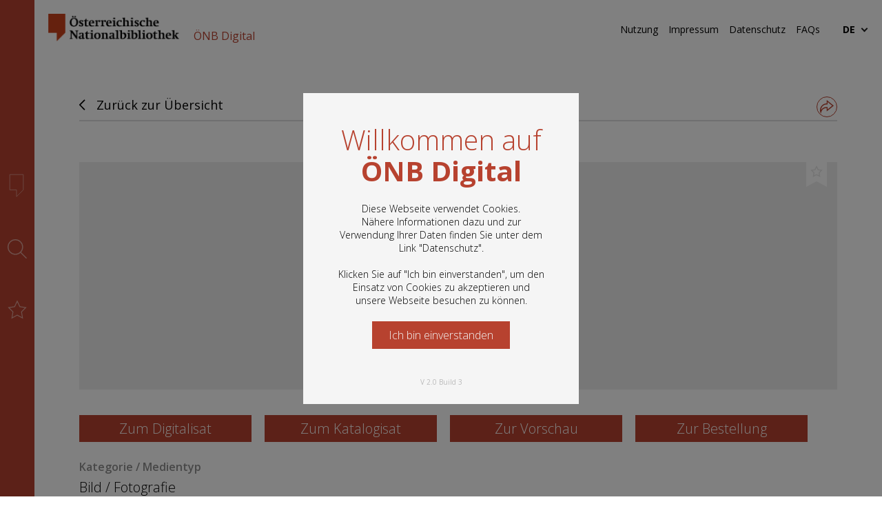

--- FILE ---
content_type: text/html; charset=UTF-8
request_url: https://onb.digital/result/10DD1DF8
body_size: 14034
content:
<!DOCTYPE HTML PUBLIC "-//W3C//DTD HTML 4.01//EN" "http://www.w3.org/TR/html4/strict.dtd">
<html lang="en" class="no-js">

<head>
    <meta name="viewport" content="width=device-width , initial-scale=1 , user-scalable=yes">
    <meta name="description" content="onb_digital">
    <meta http-equiv="Content-Type" content="text/html; charset=utf-8" />
    <meta http-equiv="X-UA-Compatible" content="IE=edge" />

    <meta property="og:title" content=" Porträt von Genevieve Tabouis" />
    <meta property="og:image" content="" />
    <meta property="og:type" content="website " />
    <meta property="og:url" content="https://onb.digital/result/10DD1DF8 " />
    <meta property="og:site_name" content="ÖNB Digital " />
    <meta property="og:description" content="<br> <br> In diesem Portal finden Sie die digitalen Bestände der Österreichischen Nationalbibliothek: Bücher, Fotografien, Grafiken und vieles mehr.  <br><br>" />

    <title>ÖNB Digital</title>

    <link rel="stylesheet" type="text/css" href="https://onb.digital/items/general/css/fonts.css">
    <link rel="stylesheet" type="text/css" href="https://onb.digital/items/frontend/css/jquery-ui.min.css" media="all" />
    <link rel="stylesheet" type="text/css" href="https://onb.digital/items/frontend/css/controls.css?ver=2" media="all" />
    <link rel="stylesheet" type="text/css" href="https://onb.digital/items/frontend/css/navbar.css?ver=4" media="all" />
    <link rel="stylesheet" type="text/css" href="https://onb.digital/items/frontend/css/desktop.css?ver=3" media="all" />
    <link rel="stylesheet" type="text/css" href="https://onb.digital/items/frontend/css/lightbox.css?ver=3" media="all" />

    <!-- fav icon -->
    <link rel="icon" type="image/png" href="https://onb.digital/items/frontend/img/favicon.ico">

    <!-- fonts -->
    <link href="https://fonts.googleapis.com/css?family=Open+Sans:100,300,400,600,700,800&display=swap" rel="stylesheet">
    <link href="https://fonts.googleapis.com/css?family=Open+Sans+Condensed:100,300,700&display=swap" rel="stylesheet">

    <!-- customised global js  -->
    <script>
        
        function unescapeHtml(text) {
            var map = {
                '&amp;': '&',
                '&lt;': '<',
                '&gt;': '>',
                '&quot;': '"',
                "&#039;": "'"
            };

            return text.replace(/[&<>"']/g, function(m) {
                return map[m];
            });
        }

        var rootUrl = "https://onb.digital/";
        var ready_query = false;
        var translations_array = {};

                    translations_array['aar'] = 'Danakil-Sprache';
                    translations_array['abk'] = 'Abchasisch';
                    translations_array['ace'] = 'Aceh-Sprache';
                    translations_array['ach'] = 'Acholi-Sprache';
                    translations_array['ada'] = 'Adangme-Sprache';
                    translations_array['ady'] = 'Adygisch';
                    translations_array['afa'] = 'Hamitosemitische+Sprachen';
                    translations_array['afh'] = 'Afrihili';
                    translations_array['afr'] = 'Afrikaans';
                    translations_array['ain'] = 'Ainu-Sprache';
                    translations_array['aka'] = 'Akan-Sprache';
                    translations_array['akk'] = 'Akkadisch';
                    translations_array['alb'] = 'Albanisch';
                    translations_array['ale'] = 'Aleutisch';
                    translations_array['alg'] = 'Algonkin-Sprachen+';
                    translations_array['alt'] = 'Altaisch';
                    translations_array['amh'] = 'Amharisch';
                    translations_array['ang'] = 'Altenglisch';
                    translations_array['anp'] = 'Anga-Sprache';
                    translations_array['apa'] = 'Apachen-Sprachen';
                    translations_array['ara'] = 'Arabisch';
                    translations_array['arc'] = 'Aram%C3%A4isch';
                    translations_array['arg'] = 'Aragonesisch';
                    translations_array['arm'] = 'Armenisch';
                    translations_array['arn'] = 'Arauka-Sprachen';
                    translations_array['arp'] = 'Arapaho-Sprache';
                    translations_array['art'] = 'Kunstsprachen+';
                    translations_array['arw'] = 'Arawak-Sprachen';
                    translations_array['asm'] = 'Assamesisch';
                    translations_array['ast'] = 'Asturisch';
                    translations_array['ath'] = 'Athapaskische+Sprachen+';
                    translations_array['aus'] = 'Australische+Sprachen';
                    translations_array['ava'] = 'Awarisch';
                    translations_array['ave'] = 'Avestisch';
                    translations_array['awa'] = 'Awadhi';
                    translations_array['aym'] = 'Aymar%C3%A1-Sprache';
                    translations_array['aze'] = 'Aserbeidschanisch';
                    translations_array['bad'] = 'Banda-Sprachen+%3CUbangi-Sprachen%3E';
                    translations_array['bai'] = 'Bamileke-Sprachen';
                    translations_array['bak'] = 'Baschkirisch';
                    translations_array['bal'] = 'Belutschisch';
                    translations_array['bam'] = 'Bambara-Sprache';
                    translations_array['ban'] = 'Balinesisch';
                    translations_array['baq'] = 'Baskisch';
                    translations_array['bas'] = 'Basaa-Sprache';
                    translations_array['bat'] = 'Baltische+Sprachen+';
                    translations_array['bej'] = 'Bedauye';
                    translations_array['bel'] = 'Wei%C3%9Frussisch';
                    translations_array['bem'] = 'Bemba-Sprache';
                    translations_array['ben'] = 'Bengali';
                    translations_array['ber'] = 'Berbersprachen+';
                    translations_array['bho'] = 'Bhojpuri';
                    translations_array['bih'] = 'Bihari+';
                    translations_array['bik'] = 'Bikol-Sprache';
                    translations_array['bin'] = 'Edo-Sprache';
                    translations_array['bis'] = 'Beach-la-mar';
                    translations_array['bla'] = 'Blackfoot-Sprache';
                    translations_array['bnt'] = 'Bantusprachen+';
                    translations_array['bos'] = 'Bosnisch';
                    translations_array['bra'] = 'Braj-Bhakha';
                    translations_array['bre'] = 'Bretonisch';
                    translations_array['btk'] = 'Batak-Sprache';
                    translations_array['bua'] = 'Burjatisch';
                    translations_array['bug'] = 'Bugi-Sprache';
                    translations_array['bul'] = 'Bulgarisch';
                    translations_array['bur'] = 'Birmanisch';
                    translations_array['byn'] = 'Bilin-Sprache';
                    translations_array['cad'] = 'Caddo-Sprachen';
                    translations_array['cai'] = 'Indianersprachen%2C+Zentralamerika+';
                    translations_array['car'] = 'Karibische+Sprachen';
                    translations_array['cat'] = 'Katalanisch';
                    translations_array['cau'] = 'Kaukasische+Sprachen+';
                    translations_array['ceb'] = 'Cebuano';
                    translations_array['cel'] = 'Keltische+Sprachen+';
                    translations_array['cha'] = 'Chamorro-Sprache';
                    translations_array['chb'] = 'Chibcha-Sprachen';
                    translations_array['che'] = 'Tschetschenisch';
                    translations_array['chg'] = 'Tschagataisch';
                    translations_array['chi'] = 'Chinesisch';
                    translations_array['chk'] = 'Trukesisch';
                    translations_array['chm'] = 'Tscheremissisch';
                    translations_array['chn'] = 'Chinook-Jargon';
                    translations_array['cho'] = 'Choctaw-Sprache';
                    translations_array['chp'] = 'Chipewyan-Sprache';
                    translations_array['chr'] = 'Cherokee-Sprache';
                    translations_array['chu'] = 'Kirchenslawisch';
                    translations_array['chv'] = 'Tschuwaschisch';
                    translations_array['chy'] = 'Cheyenne-Sprache';
                    translations_array['cmc'] = 'Cham-Sprachen';
                    translations_array['cop'] = 'Koptisch';
                    translations_array['cor'] = 'Kornisch';
                    translations_array['cos'] = 'Korsisch';
                    translations_array['cpe'] = 'Kreolisch-Englisch+';
                    translations_array['cpf'] = 'Kreolisch-Franz%C3%B6sisch+';
                    translations_array['cpp'] = 'Kreolisch-Portugiesisch+';
                    translations_array['cre'] = 'Cree-Sprache';
                    translations_array['crh'] = 'Krimtatarisch';
                    translations_array['crp'] = 'Kreolische+Sprachen%3B+Pidginsprachen+';
                    translations_array['csb'] = 'Kaschubisch';
                    translations_array['cus'] = 'Kuschitische+Sprachen+';
                    translations_array['cze'] = 'Tschechisch';
                    translations_array['dak'] = 'Dakota-Sprache';
                    translations_array['dan'] = 'D%C3%A4nisch';
                    translations_array['dar'] = 'Darginisch';
                    translations_array['day'] = 'Dajakisch';
                    translations_array['del'] = 'Delaware-Sprache';
                    translations_array['den'] = 'Slave-Sprache';
                    translations_array['dgr'] = 'Dogrib-Sprache';
                    translations_array['din'] = 'Dinka-Sprache';
                    translations_array['div'] = 'Maledivisch';
                    translations_array['doi'] = 'Dogri';
                    translations_array['dra'] = 'Drawidische+Sprachen+';
                    translations_array['dsb'] = 'Niedersorbisch';
                    translations_array['dua'] = 'Duala-Sprachen';
                    translations_array['dum'] = 'Mittelniederl%C3%A4ndisch';
                    translations_array['dut'] = 'Niederl%C3%A4ndisch';
                    translations_array['dyu'] = 'Dyula-Sprache';
                    translations_array['dzo'] = 'Dzongkha';
                    translations_array['efi'] = 'Efik';
                    translations_array['egy'] = '%C3%84gyptisch';
                    translations_array['eka'] = 'Ekajuk';
                    translations_array['elx'] = 'Elamisch';
                    translations_array['eng'] = 'Englisch';
                    translations_array['enm'] = 'Mittelenglisch';
                    translations_array['epo'] = 'Esperanto';
                    translations_array['est'] = 'Estnisch';
                    translations_array['ewe'] = 'Ewe-Sprache';
                    translations_array['ewo'] = 'Ewondo';
                    translations_array['fan'] = 'Pangwe-Sprache';
                    translations_array['fao'] = 'F%C3%A4r%C3%B6isch';
                    translations_array['fat'] = 'Fante-Sprache';
                    translations_array['fij'] = 'Fidschi-Sprache';
                    translations_array['fil'] = 'Pilipino';
                    translations_array['fin'] = 'Finnisch';
                    translations_array['fiu'] = 'Finnougrische+Sprachen+';
                    translations_array['fon'] = 'Fon-Sprache';
                    translations_array['fre'] = 'Franz%C3%B6sisch';
                    translations_array['frm'] = 'Mittelfranz%C3%B6sisch';
                    translations_array['fro'] = 'Altfranz%C3%B6sisch';
                    translations_array['frr'] = 'Nordfriesisch';
                    translations_array['frs'] = 'Ostfriesisch';
                    translations_array['fry'] = 'Friesisch';
                    translations_array['ful'] = 'Ful';
                    translations_array['fur'] = 'Friulisch';
                    translations_array['gaa'] = 'Ga-Sprache';
                    translations_array['gay'] = 'Gayo-Sprache';
                    translations_array['gba'] = 'Gbaya-Sprache';
                    translations_array['gem'] = 'Germanische+Sprachen+';
                    translations_array['geo'] = 'Georgisch';
                    translations_array['ger'] = 'Deutsch';
                    translations_array['gez'] = 'Alt%C3%A4thiopisch';
                    translations_array['gil'] = 'Gilbertesisch';
                    translations_array['gla'] = 'G%C3%A4lisch-Schottisch';
                    translations_array['gle'] = 'Irisch';
                    translations_array['glg'] = 'Galicisch';
                    translations_array['glv'] = 'Manx';
                    translations_array['gmh'] = 'Mittelhochdeutsch';
                    translations_array['goh'] = 'Althochdeutsch';
                    translations_array['gon'] = 'Gondi-Sprache';
                    translations_array['gor'] = 'Gorontalesisch';
                    translations_array['got'] = 'Gotisch';
                    translations_array['grb'] = 'Grebo-Sprache';
                    translations_array['grc'] = 'Griechisch';
                    translations_array['gre'] = 'Neugriechisch';
                    translations_array['grn'] = 'Guaran%C3%AD-Sprache';
                    translations_array['gsw'] = 'Schweizerdeutsch';
                    translations_array['guj'] = 'Gujarati-Sprache';
                    translations_array['gwi'] = 'Kutchin-Sprache';
                    translations_array['hai'] = 'Haida-Sprache';
                    translations_array['hat'] = 'Ha%C3%AFtien+%28Haiti-Kreolisch%29';
                    translations_array['hau'] = 'Haussa-Sprache';
                    translations_array['haw'] = 'Hawaiisch';
                    translations_array['heb'] = 'Hebr%C3%A4isch';
                    translations_array['her'] = 'Herero-Sprache';
                    translations_array['hil'] = 'Hiligaynon-Sprache';
                    translations_array['him'] = 'Himachali';
                    translations_array['hin'] = 'Hindi';
                    translations_array['hit'] = 'Hethitisch';
                    translations_array['hmn'] = 'Miao-Sprachen';
                    translations_array['hmo'] = 'Hiri-Motu';
                    translations_array['hrv'] = 'Kroatisch';
                    translations_array['hsb'] = 'Obersorbisch';
                    translations_array['hun'] = 'Ungarisch';
                    translations_array['hup'] = 'Hupa-Sprache';
                    translations_array['iba'] = 'Iban-Sprache';
                    translations_array['ibo'] = 'Ibo-Sprache';
                    translations_array['ice'] = 'Isl%C3%A4ndisch';
                    translations_array['ido'] = 'Ido';
                    translations_array['iii'] = 'Lalo-Sprache';
                    translations_array['ijo'] = 'Ijo-Sprache';
                    translations_array['iku'] = 'Inuktitut';
                    translations_array['ile'] = 'Interlingue';
                    translations_array['ilo'] = 'Ilokano-Sprache';
                    translations_array['ina'] = 'Interlingua';
                    translations_array['inc'] = 'Indoarische+Sprachen+';
                    translations_array['ind'] = 'Bahasa+Indonesia';
                    translations_array['ine'] = 'Indogermanische+Sprachen+';
                    translations_array['inh'] = 'Inguschisch';
                    translations_array['ipk'] = 'Inupik';
                    translations_array['ira'] = 'Iranische+Sprachen+';
                    translations_array['iro'] = 'Irokesische+Sprachen';
                    translations_array['ita'] = 'Italienisch';
                    translations_array['jav'] = 'Javanisch';
                    translations_array['jbo'] = 'Lojban';
                    translations_array['jpn'] = 'Japanisch';
                    translations_array['jpr'] = 'J%C3%BCdisch-Persisch';
                    translations_array['jrb'] = 'J%C3%BCdisch-Arabisch';
                    translations_array['kaa'] = 'Karakalpakisch';
                    translations_array['kab'] = 'Kabylisch';
                    translations_array['kac'] = 'Kachin-Sprache';
                    translations_array['kal'] = 'Gr%C3%B6nl%C3%A4ndisch';
                    translations_array['kam'] = 'Kamba-Sprache';
                    translations_array['kan'] = 'Kannada';
                    translations_array['kar'] = 'Karenisch';
                    translations_array['kas'] = 'Kaschmiri';
                    translations_array['kau'] = 'Kanuri-Sprache';
                    translations_array['kaw'] = 'Kawi';
                    translations_array['kaz'] = 'Kasachisch';
                    translations_array['kbd'] = 'Kabardinisch';
                    translations_array['kha'] = 'Khasi-Sprache';
                    translations_array['khi'] = 'Khoisan-Sprachen+';
                    translations_array['khm'] = 'Kambodschanisch';
                    translations_array['kho'] = 'Sakisch';
                    translations_array['kik'] = 'Kikuyu-Sprache';
                    translations_array['kin'] = 'Rwanda-Sprache';
                    translations_array['kir'] = 'Kirgisisch';
                    translations_array['kmb'] = 'Kimbundu-Sprache';
                    translations_array['kok'] = 'Konkani';
                    translations_array['kom'] = 'Komi-Sprache';
                    translations_array['kon'] = 'Kongo-Sprache';
                    translations_array['kor'] = 'Koreanisch';
                    translations_array['kos'] = 'Kosraeanisch';
                    translations_array['kpe'] = 'Kpelle-Sprache';
                    translations_array['krc'] = 'Karatschaiisch-Balkarisch';
                    translations_array['krl'] = 'Karelisch';
                    translations_array['kro'] = 'Kru-Sprachen+';
                    translations_array['kru'] = 'Oraon-Sprache';
                    translations_array['kua'] = 'Kwanyama-Sprache';
                    translations_array['kum'] = 'Kum%C3%BCkisch';
                    translations_array['kur'] = 'Kurdisch';
                    translations_array['kut'] = 'Kutenai-Sprache';
                    translations_array['lad'] = 'Judenspanisch';
                    translations_array['lah'] = 'Lahnda';
                    translations_array['lam'] = 'Lamba-Sprache+%3CBantusprache%3E';
                    translations_array['lao'] = 'Laotisch';
                    translations_array['lat'] = 'Latein';
                    translations_array['lav'] = 'Lettisch';
                    translations_array['lez'] = 'Lesgisch';
                    translations_array['lim'] = 'Limburgisch';
                    translations_array['lin'] = 'Lingala';
                    translations_array['lit'] = 'Litauisch';
                    translations_array['lol'] = 'Mongo-Sprache';
                    translations_array['loz'] = 'Rotse-Sprache';
                    translations_array['ltz'] = 'Luxemburgisch';
                    translations_array['lua'] = 'Lulua-Sprache';
                    translations_array['lub'] = 'Luba-Katanga-Sprache';
                    translations_array['lug'] = 'Ganda-Sprache';
                    translations_array['lui'] = 'Luise%C3%B1o-Sprache';
                    translations_array['lun'] = 'Lunda-Sprache';
                    translations_array['luo'] = 'Luo-Sprache';
                    translations_array['lus'] = 'Lushai-Sprache';
                    translations_array['mac'] = 'Makedonisch';
                    translations_array['mad'] = 'Maduresisch';
                    translations_array['mag'] = 'Khotta';
                    translations_array['mah'] = 'Marschallesisch';
                    translations_array['mai'] = 'Maithili';
                    translations_array['mak'] = 'Makassarisch';
                    translations_array['mal'] = 'Malayalam';
                    translations_array['man'] = 'Malinke-Sprache';
                    translations_array['mao'] = 'Maori-Sprache';
                    translations_array['mar'] = 'Marathi';
                    translations_array['mas'] = 'Massai-Sprache';
                    translations_array['may'] = 'Malaiisch';
                    translations_array['mdf'] = 'Mokscha-Sprache';
                    translations_array['mdr'] = 'Mandaresisch';
                    translations_array['men'] = 'Mende-Sprache';
                    translations_array['mga'] = 'Mittelirisch';
                    translations_array['mic'] = 'Micmac-Sprache';
                    translations_array['min'] = 'Minangkabau-Sprache';
                    translations_array['mis'] = 'Einzelne+andere+Sprachen';
                    translations_array['mkh'] = 'Mon-Khmer-Sprachen+';
                    translations_array['mlg'] = 'Malagassi-Sprache';
                    translations_array['mlt'] = 'Maltesisch';
                    translations_array['mnc'] = 'Mandschurisch';
                    translations_array['mni'] = 'Meithei-Sprache';
                    translations_array['mno'] = 'Manobo-Sprachen';
                    translations_array['moh'] = 'Mohawk-Sprache';
                    translations_array['mon'] = 'Mongolisch';
                    translations_array['mos'] = 'Mossi-Sprache';
                    translations_array['mul'] = 'Mehrere+Sprachen';
                    translations_array['mun'] = 'Mundasprachen+';
                    translations_array['mus'] = 'Muskogisch';
                    translations_array['mwl'] = 'Mirandesisch';
                    translations_array['mwr'] = 'Marwari';
                    translations_array['myn'] = 'Maya-Sprachen';
                    translations_array['myv'] = 'Erza-Mordwinisch';
                    translations_array['nah'] = 'Nahuatl';
                    translations_array['nai'] = 'Indianersprachen%2C+Nordamerika+';
                    translations_array['nap'] = 'Neapel+%2F+Mundart';
                    translations_array['nau'] = 'Nauruanisch';
                    translations_array['nav'] = 'Navajo-Sprache';
                    translations_array['nbl'] = 'Ndebele-Sprache+%3CTransvaal%3E';
                    translations_array['nde'] = 'Ndebele-Sprache+%3CSimbabwe%3E';
                    translations_array['ndo'] = 'Ndonga';
                    translations_array['nds'] = 'Niederdeutsch';
                    translations_array['nep'] = 'Nepali';
                    translations_array['new'] = 'Newari';
                    translations_array['nia'] = 'Nias-Sprache';
                    translations_array['nic'] = 'Nigerkordofanische+Sprachen+';
                    translations_array['niu'] = 'Niue-Sprache';
                    translations_array['nno'] = 'Nynorsk';
                    translations_array['nob'] = 'Bokm%C3%A5l';
                    translations_array['nog'] = 'Nogaisch';
                    translations_array['non'] = 'Altnorwegisch';
                    translations_array['nor'] = 'Norwegisch';
                    translations_array['nqo'] = 'N%27Ko';
                    translations_array['nso'] = 'Pedi-Sprache';
                    translations_array['nub'] = 'Nubische+Sprachen';
                    translations_array['nwc'] = 'Alt-Newari';
                    translations_array['nya'] = 'Nyanja-Sprache';
                    translations_array['nym'] = 'Nyamwezi-Sprache';
                    translations_array['nyn'] = 'Nkole-Sprache';
                    translations_array['nyo'] = 'Nyoro-Sprache';
                    translations_array['nzi'] = 'Nzima-Sprache';
                    translations_array['oci'] = 'Okzitanisch';
                    translations_array['oji'] = 'Ojibwa-Sprache';
                    translations_array['ori'] = 'Oriya-Sprache';
                    translations_array['orm'] = 'Galla-Sprache';
                    translations_array['osa'] = 'Osage-Sprache';
                    translations_array['oss'] = 'Ossetisch';
                    translations_array['ota'] = 'Osmanisch';
                    translations_array['oto'] = 'Otomangue-Sprachen';
                    translations_array['paa'] = 'Papuasprachen+';
                    translations_array['pag'] = 'Pangasinan-Sprache';
                    translations_array['pal'] = 'Mittelpersisch';
                    translations_array['pam'] = 'Pampanggan-Sprache';
                    translations_array['pan'] = 'Pandschabi-Sprache';
                    translations_array['pap'] = 'Papiamento';
                    translations_array['pau'] = 'Palau-Sprache';
                    translations_array['peo'] = 'Altpersisch';
                    translations_array['per'] = 'Persisch';
                    translations_array['phi'] = 'Philippinisch-Austronesisch+';
                    translations_array['phn'] = 'Ph%C3%B6nikisch';
                    translations_array['pli'] = 'Pali';
                    translations_array['pol'] = 'Polnisch';
                    translations_array['pon'] = 'Ponapeanisch';
                    translations_array['por'] = 'Portugiesisch';
                    translations_array['pra'] = 'Prakrit';
                    translations_array['pro'] = 'Altokzitanisch';
                    translations_array['pus'] = 'Paschtu';
                    translations_array['que'] = 'Quechua-Sprache';
                    translations_array['raj'] = 'Rajasthani';
                    translations_array['rap'] = 'Osterinsel-Sprache';
                    translations_array['rar'] = 'Rarotonganisch';
                    translations_array['roa'] = 'Romanische+Sprachen+';
                    translations_array['roh'] = 'R%C3%A4toromanisch';
                    translations_array['rom'] = 'Romani+%3CSprache%3E';
                    translations_array['rum'] = 'Rum%C3%A4nisch';
                    translations_array['run'] = 'Rundi-Sprache';
                    translations_array['rup'] = 'Aromunisch';
                    translations_array['rus'] = 'Russisch';
                    translations_array['sad'] = 'Sandawe-Sprache';
                    translations_array['sag'] = 'Sango-Sprache';
                    translations_array['sah'] = 'Jakutisch';
                    translations_array['sai'] = 'Indianersprachen%2C+S%C3%BCdamerika+';
                    translations_array['sal'] = 'Salish-Sprache';
                    translations_array['sam'] = 'Samaritanisch';
                    translations_array['san'] = 'Sanskrit';
                    translations_array['sas'] = 'Sasak';
                    translations_array['sat'] = 'Santali';
                    translations_array['scn'] = 'Sizilianisch';
                    translations_array['sco'] = 'Schottisch';
                    translations_array['sel'] = 'Selkupisch';
                    translations_array['sem'] = 'Semitische+Sprachen+';
                    translations_array['sga'] = 'Altirisch';
                    translations_array['sgn'] = 'Zeichensprachen';
                    translations_array['shn'] = 'Schan-Sprache';
                    translations_array['sid'] = 'Sidamo-Sprache';
                    translations_array['sin'] = 'Singhalesisch';
                    translations_array['sio'] = 'Sioux-Sprachen+';
                    translations_array['sit'] = 'Sinotibetische+Sprachen+';
                    translations_array['sla'] = 'Slawische+Sprachen+';
                    translations_array['slo'] = 'Slowakisch';
                    translations_array['slv'] = 'Slowenisch';
                    translations_array['sma'] = 'S%C3%BCdsaamisch';
                    translations_array['sme'] = 'Nordsaamisch';
                    translations_array['smi'] = 'Saamisch';
                    translations_array['smj'] = 'Lulesaamisch';
                    translations_array['smn'] = 'Inarisaamisch';
                    translations_array['smo'] = 'Samoanisch';
                    translations_array['sms'] = 'Skoltsaamisch';
                    translations_array['sna'] = 'Schona-Sprache';
                    translations_array['snd'] = 'Sindhi-Sprache';
                    translations_array['snk'] = 'Soninke-Sprache';
                    translations_array['sog'] = 'Sogdisch';
                    translations_array['som'] = 'Somali';
                    translations_array['son'] = 'Songhai-Sprache';
                    translations_array['sot'] = 'S%C3%BCd-Sotho-Sprache';
                    translations_array['spa'] = 'Spanisch';
                    translations_array['srd'] = 'Sardisch';
                    translations_array['srn'] = 'Sranantongo';
                    translations_array['srp'] = 'Serbisch';
                    translations_array['srr'] = 'Serer-Sprache';
                    translations_array['ssa'] = 'Nilosaharanische+Sprachen+';
                    translations_array['ssw'] = 'Swasi-Sprache';
                    translations_array['suk'] = 'Sukuma-Sprache';
                    translations_array['sun'] = 'Sundanesisch';
                    translations_array['sus'] = 'Susu';
                    translations_array['sux'] = 'Sumerisch';
                    translations_array['swa'] = 'Swahili';
                    translations_array['swe'] = 'Schwedisch';
                    translations_array['syc'] = 'Syrisch';
                    translations_array['syr'] = 'Neuostaram%C3%A4isch';
                    translations_array['tah'] = 'Tahitisch';
                    translations_array['tai'] = 'Thaisprachen+';
                    translations_array['tam'] = 'Tamil';
                    translations_array['tat'] = 'Tatarisch';
                    translations_array['tel'] = 'Telugu-Sprache';
                    translations_array['tem'] = 'Temne-Sprache';
                    translations_array['ter'] = 'Tereno-Sprache';
                    translations_array['tet'] = 'Tetum-Sprache';
                    translations_array['tgk'] = 'Tadschikisch';
                    translations_array['tgl'] = 'Tagalog';
                    translations_array['tha'] = 'Thail%C3%A4ndisch';
                    translations_array['tib'] = 'Tibetisch';
                    translations_array['tig'] = 'Tigre-Sprache';
                    translations_array['tir'] = 'Tigrinja-Sprache';
                    translations_array['tiv'] = 'Tiv-Sprache';
                    translations_array['tkl'] = 'Tokelauanisch';
                    translations_array['tlh'] = 'Klingonisch';
                    translations_array['tli'] = 'Tlingit-Sprache';
                    translations_array['tmh'] = 'Tama%C5%A1eq';
                    translations_array['tog'] = 'Tonga+%3CBantusprache%2C+Sambia%3E';
                    translations_array['ton'] = 'Tongaisch';
                    translations_array['tpi'] = 'Neumelanesisch';
                    translations_array['tsi'] = 'Tsimshian-Sprache';
                    translations_array['tsn'] = 'Tswana-Sprache';
                    translations_array['tso'] = 'Tsonga-Sprache';
                    translations_array['tuk'] = 'Turkmenisch';
                    translations_array['tum'] = 'Tumbuka-Sprache';
                    translations_array['tup'] = 'Tupi-Sprache';
                    translations_array['tur'] = 'T%C3%BCrkisch';
                    translations_array['tut'] = 'Altaische+Sprachen+';
                    translations_array['tvl'] = 'Elliceanisch';
                    translations_array['twi'] = 'Twi-Sprache';
                    translations_array['tyv'] = 'Tuwinisch';
                    translations_array['udm'] = 'Udmurtisch';
                    translations_array['uga'] = 'Ugaritisch';
                    translations_array['uig'] = 'Uigurisch';
                    translations_array['ukr'] = 'Ukrainisch';
                    translations_array['umb'] = 'Mbundu-Sprache';
                    translations_array['und'] = 'Nicht+zu+entscheiden';
                    translations_array['urd'] = 'Urdu';
                    translations_array['uzb'] = 'Usbekisch';
                    translations_array['vai'] = 'Vai-Sprache';
                    translations_array['ven'] = 'Venda-Sprache';
                    translations_array['vie'] = 'Vietnamesisch';
                    translations_array['vol'] = 'Volap%C3%BCk';
                    translations_array['vot'] = 'Wotisch';
                    translations_array['wak'] = 'Wakash-Sprachen';
                    translations_array['wal'] = 'Walamo-Sprache';
                    translations_array['war'] = 'Waray';
                    translations_array['was'] = 'Washo-Sprache';
                    translations_array['wel'] = 'Kymrisch';
                    translations_array['wen'] = 'Sorbisch+';
                    translations_array['wln'] = 'Wallonisch';
                    translations_array['wol'] = 'Wolof-Sprache';
                    translations_array['xal'] = 'Kalm%C3%BCckisch';
                    translations_array['xho'] = 'Xhosa-Sprache';
                    translations_array['yao'] = 'Yao-Sprache+%3CBantusprache%3E';
                    translations_array['yid'] = 'Jiddisch';
                    translations_array['yor'] = 'Yoruba-Sprache';
                    translations_array['ypk'] = 'Ypik-Sprachen';
                    translations_array['zap'] = 'Zapotekisch';
                    translations_array['zbl'] = 'Bliss-Symbol';
                    translations_array['zen'] = 'Zenaga';
                    translations_array['zha'] = 'Zhuang';
                    translations_array['znd'] = 'Zande-Sprachen';
                    translations_array['zul'] = 'Zulu-Sprache';
                    translations_array['zun'] = 'Zu%C3%B1i-Sprache';
                    translations_array['zxx'] = 'Kein+linguistischer+Inhalt';
                    translations_array['zza'] = 'Zazaisch';
                    translations_array['date_facet'] = 'Erschei-nungsjahr';
                    translations_array['Code'] = 'Deutsch';
                    translations_array['ARTICLE'] = 'Artikel';
                    translations_array['ARTORIG'] = 'Kunstoriginal';
                    translations_array['ARTREPRO'] = 'Kunstreproduktion';
                    translations_array['ATLAS'] = 'Atlas';
                    translations_array['AUDIOBOOK'] = 'H%C3%B6rbuch';
                    translations_array['AUDIOCASSETTE'] = 'Audio-Kassette';
                    translations_array['AUDIORECORDER'] = 'Audiorekorder';
                    translations_array['BACHLORTHESIS'] = 'Bachelorarbeit';
                    translations_array['BGBL'] = 'Bundesgesetzblatt';
                    translations_array['BLURAY'] = 'Blu-Ray';
                    translations_array['BLURAYDVD'] = 'Blu-Ray+und+DVD';
                    translations_array['BOOK'] = 'Buch';
                    translations_array['BOX'] = 'Box';
                    translations_array['CALC'] = 'Rechner';
                    translations_array['CAMERA'] = 'Kamera';
                    translations_array['CAMRECORDER'] = 'Camcorder';
                    translations_array['CASE'] = 'Beh%C3%A4lter';
                    translations_array['CD'] = 'CD';
                    translations_array['CDROM'] = 'CD-ROM';
                    translations_array['CHARG'] = 'Laptop-Ladeger%C3%A4t';
                    translations_array['CHART'] = 'Schaubild';
                    translations_array['DAT'] = 'DAT+%28Digitales+Audioband%29';
                    translations_array['DIORAMA'] = 'Diorama';
                    translations_array['DISK'] = 'Computer-Disk';
                    translations_array['DVD'] = 'DVD';
                    translations_array['DVDRM'] = 'DVD-ROM';
                    translations_array['EBOOK'] = 'eBook';
                    translations_array['EDISS'] = 'Elektronische+Dissertation';
                    translations_array['EJOURNAL'] = 'Elektronisches+Journal';
                    translations_array['EPHEMERA'] = 'Ephemera';
                    translations_array['EQUIP'] = 'Ger%C3%A4t';
                    translations_array['EREADER'] = 'E-Reader';
                    translations_array['EYEARBOOK'] = 'Elektronisches+Jahrbuch';
                    translations_array['FICHE'] = 'Mikrofiche';
                    translations_array['FILM'] = 'Mikrofilm';
                    translations_array['FILMREEL'] = 'Filmrolle';
                    translations_array['FILMSTRIP'] = 'Filmstreifen';
                    translations_array['FLASHCARD'] = 'Flashkarte';
                    translations_array['FLIPV'] = 'Flip-Videokamera';
                    translations_array['FLOPPY_DISK'] = 'Diskette';
                    translations_array['FSADT'] = 'Flachbildschirm-Adapter';
                    translations_array['GAME'] = 'Spiel';
                    translations_array['GLOBE'] = 'Globus';
                    translations_array['GRAPHIC'] = 'Grafik';
                    translations_array['HEAD'] = 'Kopfh%C3%B6rer';
                    translations_array['IPAD'] = 'iPad';
                    translations_array['ISSBD'] = 'Gebundene+Ausgabe';
                    translations_array['ISSUE'] = 'Heft';
                    translations_array['ITEM_WITH_AUDIO_CASSETTE'] = 'Exemplar+mit+Audiokassette';
                    translations_array['ITEM_WITH_CD'] = 'Exemplar+mit+CD';
                    translations_array['ITEM_WITH_FLOPPY_DISK'] = 'Exemplar+mit+Diskette';
                    translations_array['KEYS'] = 'Schl%C3%BCssel';
                    translations_array['KIT'] = 'Satz';
                    translations_array['LAPTOPACCESSORY'] = 'Laptop-Zubeh%C3%B6r';
                    translations_array['LETTER'] = 'Brief';
                    translations_array['LGBL'] = 'Landesgesetzblatt';
                    translations_array['LOOSELEAF'] = 'Loseblatt';
                    translations_array['LP'] = 'LP';
                    translations_array['LPTOP'] = 'Laptop';
                    translations_array['LRDSC'] = 'Laserdisk';
                    translations_array['MANUSCRIPT'] = 'Manuskript';
                    translations_array['MAP'] = 'Karte';
                    translations_array['MASTERTHESIS'] = 'Magisterarbeit';
                    translations_array['MICROCARD'] = 'Mikrokarte';
                    translations_array['MICROFICHE_MASTER'] = 'Mikrofiche-Master';
                    translations_array['MICROFORM'] = 'Mikroform';
                    translations_array['MICROOPAQUE'] = 'Mikro-Opak';
                    translations_array['MICROSLIDE'] = 'Mikroskopfolie';
                    translations_array['MIXED'] = 'Gemischtes+Material';
                    translations_array['MMFILM'] = '16+mm+Film';
                    translations_array['MOBILEDEVICE'] = 'Mobilger%C3%A4t';
                    translations_array['MODEL'] = 'Modell';
                    translations_array['MOTIONPICTURE'] = 'Spielfilm';
                    translations_array['NEWSPAPER'] = 'Zeitung';
                    translations_array['OTHERVM'] = 'Anderes+Bildmaterial';
                    translations_array['OVERSIZE'] = '%C3%9Cbergr%C3%B6%C3%9Fe';
                    translations_array['OVERSIZESCORE'] = '%C3%9Cbergr%C3%B6%C3%9Fe+Partitur';
                    translations_array['PAMPHLET'] = 'Brosch%C3%BCre';
                    translations_array['PHDTHESIS'] = 'Doktorarbeit';
                    translations_array['PHONODISC'] = 'Aufnahme+%28Phonodisc%29';
                    translations_array['PHOTOGRAPH'] = 'Fotografie';
                    translations_array['PICTURE'] = 'Bild';
                    translations_array['PLAYAWAY'] = 'Playaway';
                    translations_array['POSTCARD'] = 'Postkarte';
                    translations_array['PROJECTOR'] = 'Projektor';
                    translations_array['REALIA'] = 'Realien';
                    translations_array['RECORD'] = 'Tonaufnahme';
                    translations_array['ROOM'] = 'Raum';
                    translations_array['SCORE'] = 'Noten';
                    translations_array['SLIDE'] = 'Dia';
                    translations_array['SPECIALTHESIS'] = 'Spezielle+Dissertation';
                    translations_array['TABLET'] = 'Tablet';
                    translations_array['TECHDRAWING'] = 'Technische+Zeichnung';
                    translations_array['THESIS'] = 'Abschlussarbeit';
                    translations_array['TOY'] = 'Spielzeug';
                    translations_array['TRANSPARENCY'] = 'Transparenz';
                    translations_array['UNKNOWN'] = 'Unbekannt';
                    translations_array['UNKNOWN+%28EPUB%29'] = 'Elektronische+Publikation';
                    translations_array['VIDEOCASSETTE'] = 'Videokassette';
                    translations_array['VIDEODISC'] = 'Video-CD';
                    translations_array['VIDEOGAME'] = 'Videospiel';
                    translations_array['VRECORD'] = 'Videoaufnahme';
                    translations_array['VRECORD_OTHER'] = 'Videoaufnahme+%28andere%29';
                    translations_array['licenseURL'] = 'Lizenz';
                    translations_array['personStore'] = 'Person';
                    translations_array['language'] = 'Sprache';
                    translations_array['subject_facet'] = 'Thema';
                    translations_array['publisherStore'] = 'Verlag';
                    translations_array['TEXT'] = 'Text';
                    translations_array['IMAGE'] = 'Bild';
                    translations_array['AUDIO'] = 'Audio';
                    translations_array['OTHER'] = 'Sonstige';
                    translations_array['catalogUrl'] = 'Zum+Katalog';
                    translations_array['category'] = 'Kategorie';
                    translations_array['contentInformation'] = 'Beschreibung';
                    translations_array['languages'] = 'Sprache';
                    translations_array['mediatype'] = 'Medientyp';
                    translations_array['openUrl'] = '%C3%96ffnen';
                    translations_array['persons'] = 'Person';
                    translations_array['placeOfPublication'] = 'Ort';
                    translations_array['publisher'] = 'Verlag';
                    translations_array['rightsInfo'] = '%22Rechteinhaber+Lizenz%22';
                    translations_array['subjects'] = 'Schlagwort';
                    translations_array['title'] = 'Titel';
                    translations_array['yearOfPublication'] = 'Datierung';
                    translations_array['RARE'] = 'Papyrus';
                    translations_array['GOVRECORD'] = 'Beh%C3%B6rdliches+Dokument';
                    translations_array['HDG'] = 'Haus+der+Geschichte+%C3%96sterreich';
                    translations_array['AOEV'] = 'Archiv+des+%C3%96sterreichischen+Volksliedwerkes';
                    translations_array['POSTER'] = 'Plakat';
                    translations_array['ADDITIONAL2'] = 'Exlibris';
                    translations_array['ADDITIONAL5'] = 'Musikhandschrift';
                    translations_array['hbs'] = 'Serbokroatisch';
        
        // translation

        function translate_this(word) {
            var word = escapeHtml(word);
            console.log(word);

            if (word in translations_array) {

                if (translations_array[word] != '') {
                    return unescapeHtml(translations_array[word])
                } else {
                    return unescapeHtml(word);
                }

            } else {
                return unescapeHtml(word);
            };
        }

        function translate_by_class() {
            $('.translate').each(function() {
                $(this).text(translate_this($(this).attr('translate')));
            })
        }
    </script>

    <script type="text/javascript" src="https://onb.digital/items/general/js/jquery-1.11.3.min.js"></script>
    <script src="https://onb.digital/items/frontend/js/packery.pkgd.min.js" type="text/javascript"></script>
    <script src="https://onb.digital/items/frontend/js/jquery-ui.min.js" type="text/javascript"></script>
    <script src="https://onb.digital/items/general/js/jquery-touch-punch.js" type="text/javascript"></script>
    <script src="https://onb.digital/items/frontend/js/placeholders.min.js" type="text/javascript"></script>
    <script src="https://onb.digital/items/frontend/js/lightbox-2.6.min.js" type="text/javascript"></script>
    <script src="https://onb.digital/items/frontend/js/easing.js" type="text/javascript"></script>
    <script src="https://onb.digital/items/frontend/js/responsive.js" type="text/javascript"></script>
    <script src="https://onb.digital/items/frontend/js/dat.gui.min.js?ver=" type="text/javascript"></script>

    <!-- 3d stuff  -->
	<!-- dieses externe css macht probleme. bremst/stoppt die app. 
		aWieser, 20250122.
		<link rel="stylesheet" href="https://treat.agency/items/frontend/css/treat_kit.css" title="Kit" type="text/css" media="screen" charset="utf-8">-->
    <script src="https://code.jquery.com/pep/0.4.3/pep.js"></script>
    <script src="https://code.jquery.com/jquery-3.4.1.min.js" integrity="sha256-CSXorXvZcTkaix6Yvo6HppcZGetbYMGWSFlBw8HfCJo=" crossorigin="anonymous"></script>
    <!--<script src="js/three.module.js"></script>-->
    <!--<script src="https://onb.digital/items/frontend/js/three.min.js"></script>-->
    <!--<script src="https://onb.digital/items/frontend/js/OrbitControls.js"></script> -->
    <!--<script src="https://onb.digital/items/frontend/js/tweenjs.min.js"></script> -->
    <!--<script src="https://onb.digital/items/frontend/js/treat.js?ver=2"></script> -->
    <!-- years slider -->
    <script src="//code.jquery.com/jquery-1.10.2.js"></script>
    <script src="//code.jquery.com/ui/1.11.4/jquery-ui.js"></script>
    <script type="text/javascript" src="//cdnjs.cloudflare.com/ajax/libs/jquery/2.1.4/jquery.min.js"></script>
    <script type="text/javascript" src="//cdnjs.cloudflare.com/ajax/libs/jqueryui/1.11.4/jquery-ui.min.js"></script>
    <script type="text/javascript" src="//cdnjs.cloudflare.com/ajax/libs/jqueryui-touch-punch/0.2.3/jquery.ui.touch-punch.min.js"></script>
    <!-- end years slider -->
    <script src="https://onb.digital/items/frontend/js/jquery.lazy-master/jquery.lazy.min.js" type="text/javascript"></script>
    <script type="text/javascript" src="https://onb.digital/items/frontend/js/desktop.js?ver=3"></script>

</head>

<body class="no_scrollbar">
    <!-- 3d stuff -->
    <div id="threed">
        <!-- <div id="threed_logo">
            <img src="https://onb.digital/items/frontend/img/logo/onb_logo.png" alt="">
        </div> -->
        <div id="control_btns_container">
            <div id="reset_3d" class="control_btn_3d">
                <img src="https://onb.digital/items/frontend/img/3d_reset.png" alt="">
            </div>
            <div id="quit_3d" class="control_btn_3d">
                <img src="https://onb.digital/items/frontend/img/3d_quit.png" alt="">
            </div>
            <div id="help_3d" class="control_btn_3d">
                <img src="https://onb.digital/items/frontend/img/3d_help.svg" alt="">
            </div>
            <div id="reset_tooltip" class="tooltip_3d">Neu zentrieren</div>
            <div id="quit_tooltip" class="tooltip_3d">Schließen</div>
            <div id="help_tooltip" class="tooltip_3d">Hilfe</div>
        </div>
        <div id="help_3d_layer">
            <div id="help_3d_layer_background">

            </div>
            <div id="help_3d_layer_inner">

                <div id="info_cookie_header">
                    Schweben Sie durchs Archiv!                </div>

                <div id="info_cookie_text">
                    Sie können die Perspektive des Raumes verändern, indem Sie die linke Maustaste gedrückt halten und bewegen. Durch Scrollen können Sie die Ansicht verkleinern oder vergrößern.<br><br>
Die Objekte sind nach Themen oder Begriffen gruppiert.<br><br>
Klicken Sie auf ein Element, um es näher zu betrachten. Sie können ein Objekt nach dem anderen entdecken, indem Sie es einmalig anklicken. Durch das Anklicken wird das jeweilige Element in der Bildmitte zentriert.<br><br> Sie möchten mehr über das Objekt erfahren? Durch einen zweiten Klick öffnen Sie die Detailseite des ausgewählten Elements.                </div>

                <div id="help_3d_layer_inner_close" style="max-width: 230px; padding: 5px;">
                    Viel Spaß beim Erkunden!                </div>

            </div>
        </div>
    </div>

    <!-- end 3d stuff -->

    <div id="content_background" class="hide_on_3d">

    </div>
    <div id="auto_complete_background">

    </div>

    <div id="loading">
        <!-- Loading... -->
        <img src="https://onb.digital/items/frontend/img/loading_gif.gif" alt="">
    </div>

    <div id="content">
        <div id="top_swipe" class="hide_on_3d">
            <hr>
        </div>
        <!-- content -->
        <div id="container">
            <!-- container -->


            <!-- info pop up -->
            <div id="info_cookie_background" class="hide_on_ie">
            </div>
            <div class="show_on_ie" style="
                display: none;
                position: fixed;
                top: 0;
                left: 0;
                width: 100vw;
                height: 100vh;
                background-color: black;
                opacity: 0.5;
                z-index: 6;
                ">
            </div>

            <div id="info_cookie_container" class='no_scrollbar'>

                <div id="info_cookie">
                    <div id="info_cookie_header"> Willkommen auf <span class='cookie_bold'>ÖNB Digital</span></div>

                    <!-- 1 text -->
                    <div id="info_cookie_text_1">
                        <span class="hide_on_ie">
                            Diese Webseite verwendet Cookies. <br>
                          Nähere Informationen dazu und zur Verwendung Ihrer Daten finden Sie unter dem Link &quot;<a style=&quot;text-decoration: none;color: inherit;border-bottom: 1px solid;&quot; target=&quot;__blank&quot; href="https://www.onb.ac.at/datenschutz">Datenschutz</a>&quot;. <br><br>
                          Klicken Sie auf &quot;Ich bin einverstanden&quot;, um den Einsatz von Cookies zu akzeptieren und unsere Webseite besuchen zu können.                        </span>
                    </div>

                    <!-- 2 text -->
                    <div id="info_cookie_text">
                        <span class="hide_on_ie">
                            <br> <br> In diesem Portal finden Sie die digitalen Bestände der Österreichischen Nationalbibliothek: Bücher, Fotografien, Grafiken und vieles mehr.  <br><br>                        </span>
                        <span class="show_on_ie" style="display: none">
                            Das ÖNB Digital wird von Ihren Browser nicht unterstützt. Bitte benutzen Sie Chrome, Firefox, Safari oder Edge.                        </span>
                    </div>

                    <!-- 1 btn -->
                    <div id="info_cookie_close_1" class=" pointer hide_on_ie">
                        Ich bin einverstanden                    </div>

                    <!-- 2 btn -->
                    <div id="info_cookie_close" class="pointer hide_on_ie">
                        Starten Sie jetzt                    </div>

                    <div id="info_bottom_part">
                        <div id="version">
                            V 2.0 Build 3
                        </div>
                    </div>
                </div>
            </div>

            <div id="nav_bottom">
                <a href="https://onb.digital/discover" class="tap_btn_link">
                    <div id="entdecken_tap" class="pointer tap_btn">

                        <img src="https://onb.digital/items/frontend/img/entdecken.svg" alt="">
                        <span class="mobile_bottom_nav_text">
                            Entdecken                        </span>
                    </div>
                </a>
                <a href="https://onb.digital/search" class="tap_btn_link">
                    <div id="search_tap" class="pointer tap_btn">
                        <img src="https://onb.digital/items/frontend/img/search_icon.svg" alt="">
                        <!-- <img src="https://onb.digital/items/frontend/img/search.png" alt=""> -->
                        <span class="mobile_bottom_nav_text">
                            Suchen                        </span>
                    </div>
                </a>
                <a id="favs_tap_link" href="https://onb.digital/favourites" class="tap_btn_link">
                    <div id="favs_tap" class="pointer tap_btn">
                        <img src="https://onb.digital/items/frontend/img/star_white.svg" alt="">
                        <span class="mobile_bottom_nav_text">
                            Favoriten                        </span>
                    </div>
                </a>
            </div>



            <!-- desktop side nav -->
            <div id="nav_side">



                <div id="side_taps">
                    <a id="entdecken_tap_d" class="side_tap pointer" href="https://onb.digital/discover">
                        <span class="side_tap_lable">
                            Entdecken                        </span>
                        <img src="https://onb.digital/items/frontend/img/entdecken.svg" alt="">
                    </a>

                    <a id="search_tap_d" class="side_tap pointer" href="https://onb.digital/search">
                        <span class="side_tap_lable">
                            Suchen                        </span>
                        <img src="https://onb.digital/items/frontend/img/search_icon.svg" alt="">
                        <!-- <img src="https://onb.digital/items/frontend/img/search.png" alt=""> -->
                    </a>
                    <a id="favs_tap_d" class="side_tap pointer" href="https://onb.digital/favourites">
                        <span class="side_tap_lable">
                            Favoriten                        </span>
                        <img src="https://onb.digital/items/frontend/img/star_white.svg" alt="">
                    </a>
                </div>


            </div>

            <!-- main nav -->
            <div id="search_logo_nav" class="hide_on_3d no_transition">


                <!-- desktop -->

                <div id="logo" class="pointer">
                    <a target="_blank" href="https://www.onb.ac.at">
                        <img src="https://onb.digital/items/frontend/img/logo/ONB_Logo_rgb_RZ2.png" alt="">
                    </a>
                    <a href="https://onb.digital/">
                        <div id="nav_website_name">ÖNB Digital</div>
                    </a>
                </div>


                <div id="search_field_icon" class="">
                    <input id="search_field" placeholder="Ihr Suchbegriff" type="text" autocomplete="off" value="" name="search">
                    <div id="search_btn_container">
                        <!-- <img id="search_btn" class="pointer" src="https://onb.digital/items/frontend/img/search.png" alt=""> -->
                        <img id="search_btn" class="pointer" src="https://onb.digital/items/frontend/img/search_icon.svg" alt="">
                    </div>

                    <div id="auto_complete_container">
                        <!-- loop start -->
                        <div class="auto_complete_result pointer">
                            <div class="auto_complete_keywords">
                            </div>
                            <img src="https://onb.digital/items/frontend/img/search_icon_black.svg" alt="">
                        </div>
                        <!-- loop end -->
                    </div>
                    <div id="full_text_flag_container">

                        <div id="full_text_flag" class=" ">
                            <div id="full_text_flag_text">Volltextsuche</div>
                            <div id="full_text_flag_button" class="slider_btn_container">
                                <div class="slider_btn"></div>
                            </div>
                        </div>

                        <div id="full_text_info_icon">?</div>

                        <div id="full_text_info_text">
                            Die <bold>Volltextsuche</bold>  durchsucht die Objekte auch inhaltlich. Sie zeigt Ihnen, wie oft Ihr Suchbegriff im jeweiligen Objekt vorkommt und in welchem Kontext Ihr Suchbegriff steht.                        </div>
                    </div>
                </div>

                <div id="desktop_nav_menu">
                    <a class="desktop_nav_menu_item" target="__blank" href="https://www.onb.ac.at/nutzung  ">
                        Nutzung                    </a>
                    <a class="desktop_nav_menu_item" target="__blank" href="https://www.onb.ac.at/impressum">
                        Impressum                    </a>
                    <a class="desktop_nav_menu_item" target="__blank" href="https://www.onb.ac.at/datenschutz ">
                        Datenschutz                    </a>

                    <a class="desktop_nav_menu_item" target="__blank" href="https://onb.digital/FAQs.html">
                        FAQs                    </a>

                    <div id="menu_lang_btn_container" class="desktop_nav_menu_item  pointer ">
                        <div id="menu_lang_btn" lang="LANG_DE" class="">
                            DE                        </div>
                        <span class="arrow_down"></span>

                        <div id="menu_lang_btn_drop">
                            <div lang="LANG_EN" class="lang_btn ">EN</div>
                            <div lang="LANG_DE" class="lang_btn active">DE</div>
                        </div>
                    </div>
                </div>

                <!-- mobile -->
                <div id="mobile_menu_btn" class="mobile_menu_btn">
                    <hr id="menu_hr_1" class="mobile_menu_hr">
                    <hr id="menu_hr_2" class="mobile_menu_hr">
                    <hr id="menu_hr_3" class="mobile_menu_hr">
                </div>

                <div id="lang_btn" lang="LANG_EN" class="mobile_menu_btn nav_btn lang_btn pointer">EN</div>
                <div id="mobile_menu_dd">
                    <a class="mobile_menu_item" target="__blank" href="https://www.onb.ac.at/nutzung  ">
                        Nutzung                    </a>
                    <a class="mobile_menu_item" target="__blank" href="https://www.onb.ac.at/impressum">
                        Impressum                    </a>
                    <a class="mobile_menu_item" target="__blank" href="https://www.onb.ac.at/datenschutz ">
                        Datenschutz                    </a>

                    <a class="mobile_menu_item" target="__blank" href="https://onb.digital/FAQs.html">
                        FAQs                    </a>
                </div>


                                    <div id="redBanner">
                        <div id="banner_title" class="bold">
                            Noch mehr finden mit Volltextsuche                        </div>
                        <div id="banner_text">
                            Die neue zusätzliche Suchmöglichkeit durchsucht die Objekte auch inhaltlich und kann unter dem Suchfeld aktiviert werden.                        </div>
                    </div>
                
            </div>


            <!-- cookies -->
            <script>
                                    $('#info_cookie_container').css("display", "flex");
                    $('#info_cookie_background').fadeIn();
                            </script>

            <!-- 
            <script>
                // IE  script here in case of js errors on IE also in plain js only no jq       
                var ua = window.navigator.userAgent;

                var msie = ua.indexOf('MSIE ');
                var trident = ua.indexOf('Trident/');

                if (msie > 0 || trident > 0) // If Internet Explorer
                {
                    console.log('IE')
                    var show = document.getElementsByClassName("hide_on_ie");
                    for (var i = 0; i < show.length; i++) {
                        console.log(show[i]);
                        show[i].style.display = "none";
                    }
                    var show = document.getElementsByClassName("show_on_ie");
                    for (var i = 0; i < show.length; i++) {
                        show[i].style.display = "inline-block";
                    }
                }
            </script> -->

<style>
    /* html,
    body {
        overflow: scroll;
    } */

    #content_background,
    #threed {
        z-index: -1
    }

    /* .show_3d {
        transform: translate(0, 98vh) !important;
        transform: translate(0, calc(var(--vh, 1vh) * 98)) !important;
    } */

    #loading {
        position: absolute;
        top: 355px;
        height: 330px;
    }

    .no_transition {
        transition: left 0s;
    }
    #redBanner {
            display: none;
         
        }
</style>
<link rel="stylesheet" type="text/css" href="https://onb.digital/items/frontend/css/detail.css?ver=1767643044" media="all" />
    <div id="detail_container">

        <div id="detail_fixed_top" class="hide_on_3d">
            <div id="detail_share_btn" class="search_btn pointer" result_id='10DD1DF8'>
                <!-- <img src="https://onb.digital/items/frontend/img/share.svg" alt=""> -->
                <svg id="Ebene_2" data-name="Ebene 2" xmlns="http://www.w3.org/2000/svg" viewBox="0 0 61.93 61.36">
                    <defs>
                        <style>
                            .cls-1 {
                                fill: none;
                                stroke: #b7422f;
                                stroke-miterlimit: 10;
                                stroke-width: 4.5px;
                            }
                        </style>
                    </defs>
                    <title>share</title>
                    <path class="cls-0 cls-1" d="M234,266.4V253.67c-.67,0-1.35-.08-2-.08a27.86,27.86,0,0,0-26.71,19.94,27.88,27.88,0,0,1,26.71-35.8c.68,0,1.36,0,2,.08V224.75l26.18,20.82Z" transform="translate(-201.81 -220.08)" />
                </svg>
                <span id="detail_share_lable">
                    Link zu dieser Seite kopieren                </span>
                <span id="detail_copied">
                </span>
            </div>
            <a id="back_btn_link" href="https://onb.digital/search">
                <div id="back_btn" class="pointer">
                    <img class="no_hover" src="https://onb.digital/items/frontend/img/arrow_black.svg" alt="">
                    <img class="hover" src="https://onb.digital/items/frontend/img/arrow.svg" alt="">
                    Zurück zur Übersicht                </div>
            </a>
            <hr id="top_hr">
            <div id="detail_nav">
                <div id="arrow_left" class='nav_arrow'>
                    <img src="https://onb.digital/items/frontend/img/arrow.svg" alt="">
                </div>

                <!-- <div id='icon_3d' class="pointer" item_id='10DD1DF8'>
                <img src="https://onb.digital/items/frontend/img/result_share.svg" alt="">
                <div class="result_3d_lable">
                    Verwandtes Entdecken                </div>
            </div> -->

                <div id="arrow_right" class='nav_arrow'>
                    <img src="https://onb.digital/items/frontend/img/arrow.svg" alt="">
                </div>
            </div>
        </div>

        <div id="detail_content" class="hide_on_3d">
            <div class="box_flag" item_id="10DD1DF8">
                <svg id="Ebene_2" data-name="Ebene 2" xmlns="http://www.w3.org/2000/svg" viewBox="0 0 50.07 47.62">
                    <defs>
                    </defs>
                    <title>star</title>
                    <polygon class="star_icon" points="25.04 4.52 31.45 17.5 45.77 19.59 35.41 29.69 37.85 43.97 25.04 37.23 12.22 43.97 14.67 29.69 4.3 19.59 18.63 17.5 25.04 4.52" />
                </svg>
            </div>
                            <a target="_blank" href="https://digital.onb.ac.at/rep/access/open/10DD1DF8">
                    <div class="header_image">

                        <img src="https://digital.onb.ac.at/rep/access/preview/10DD1DF8" alt="">
                    </div>
                </a>
                        <br>
            <div id="header_block">
                <!--                 <div class="block_title translate" translate="PHOTOGRAPH">
                    Medientyp: Fotografie                </div>
             -->

                <!-- buttons -->


                                    <a id="Digitalisat" class="detail_ext_btn" target="_blank" href="https://digital.onb.ac.at/rep/access/open/10DD1DF8">
                        Zum Digitalisat                    </a>
                
                                    <a id="Katalog" class="detail_ext_btn" target="_blank" href="https://data.onb.ac.at/rec/GZ01029778">
                        Zum Katalogisat                    </a>
                
                
                    <div id="download_img_btn" class="detail_ext_btn pointer">
                        Zur Vorschau                    </div>
                    <div id="download_img_pop">
                        <div id="download_img_pop_background">

                        </div>
                        <div id="download_img_pop_inner">
                            <div id="download_img_pop_text">
                                Die Österreichische Nationalbibliothek hält auf ihren Webseiten Inhalte bzw. Digitalisate von ihren Beständen für Recherchezwecke ihrer BenützerInnen online abrufbar. <br>
An diesen Inhalten macht die Österreichische Nationalbibliothek kein eigenes urheberrechtliches Verwertungsrecht geltend. <br> Allenfalls bestehende Rechte Dritter an den Inhalten sind vor jeglicher Nachnutzung vom Verwender individuell zu klären. Gerne helfen wir Ihnen weiter in Fragen zur Verwendung und Nachnutzung unserer Inhalte:                                <a style="text-decoration:underline" href="mailto:bildarchiv@onb.ac.at?subject=Anfrage zu Datensatz 10DD1DF8 / BAG_388539  ">bildarchiv@onb.ac.at</a>
                            </div>
                            <a target="__blank" id="download_img_pop_btn_close" class="pointer" href="https://digital.onb.ac.at/rep/access/download/10DD1DF8" download>
                                Zur Vorschau                            </a>
                        </div>
                    </div>
                                
                    <a id="shopUrl" class="detail_ext_btn" target="_blank" href="https://onb.wg.picturemaxx.com/id/00448404">
                        Zur Bestellung                    </a>

                                <!-- end buttons -->


                                    <div class="text_block">
                        <div class="block_title">
                            Kategorie / Medientyp                        </div>



                                                    <span class="block_text translate" translate="IMAGE">
                                Bild                            </span>
                        

                        <span class="block_text"> / </span>

                                                    <span class="block_text translate" translate="PHOTOGRAPH">
                                Fotografie                            </span>
                        

                    </div>
                
                                    <div class="item_title translate text_block" translate="Porträt von Genevieve Tabouis">
                        <div class="block_title">
                            Titel                        </div>
                        Porträt von Genevieve Tabouis                    </div>
                

                
                    <div class="text_block">
                        <div class="block_title">
                            Person                        </div>
                        <div class="block_text">
                                                            <span class="translate keyword_search pointer" translate="Tabouis, Genevieve">
                                    Tabouis, Genevieve                                </span>
                                                                                    </div>
                    </div>
                


                                    <div class="text_block">
                        <div class="block_title">
                            Datierung                        </div>
                        <div class="block_text translate" translate="22.04.1938 · 1938">
                            22.04.1938 · 1938                        </div>
                    </div>
                                            </div>


            <!-- Details -->

            <div id="detail_sep">
                Details zum Objekt                <hr>
            </div>


                            <div class="text_block">
                    <div class="block_title">
                        Beschreibung                    </div>
                    <div class="block_text">
                        <span class="translate" translate="Porträtaufnahme von Genevieve Tabouis, französische Schriftstellerin">   
                                    Porträtaufnahme von Genevieve Tabouis, französische Schriftstellerin
                                  </span><br>
                                            </div>
                </div>
            
            
            
                            <div class="text_block">
                    <div class="block_title">
                        Schlagwort                    </div>
                    <div class="block_text">
                                                    <span class="translate keyword_search pointer" translate="Fotografie">
                                Fotografie                            </span>
                            <span class='middot'></span>                                                    <span class="translate keyword_search pointer" translate="Frankreich">
                                Frankreich                            </span>
                            <span class='middot'></span>                                                    <span class="translate keyword_search pointer" translate="Kultur">
                                Kultur                            </span>
                            <span class='middot'></span>                                                    <span class="translate keyword_search pointer" translate="Porträt">
                                Porträt                            </span>
                                                                        </div>
                </div>
            
            



            <!-- collection -->
            
            <!-- rightsholder -->
            
                                    <div class="text_block">
                        <div class="block_title">
                            Rechteinhaber                        </div>
                        <div class="block_text">
                            <span class="translate " translate="ÖNB" style="word-break: break-word;">
                                ÖNB                            </span>
                        </div>
                    </div>
                


                <!-- License -->
                

            
        </div>


    </div>
    <script>
        $(document).ready(function() {
            function setCookie(cname, cvalue) {
                // document.cookie = cname + "=" + cvalue + ";path=/;" + "HttpOnly;Secure;SameSite=Strict;";
                $.ajax({
                    type: "POST",
                    url: rootUrl + "Frontend/set_Cookie_from_js",
                    data: {
                        'name': cname,
                        'value': cvalue,
                    },
                    success: function(data) {
                        // console.log(data);
                    }
                });
            }
            // getting cookie
            function getCookie(cname) {
                var name = cname + "=";
                var decodedCookie = decodeURIComponent(document.cookie);
                var ca = decodedCookie.split(';');
                for (var i = 0; i < ca.length; i++) {
                    var c = ca[i];
                    while (c.charAt(0) == ' ') {
                        c = c.substring(1);
                    }
                    if (c.indexOf(name) == 0) {
                        return c.substring(name.length, c.length);
                    }
                }
                return "";
            }

            // cookie related stuff
            var current_query = getCookie('current_query2');
            setCookie("share_btn", current_query);
            if (getCookie('from_favs')) {
                $('#back_btn_link').attr("href", rootUrl + "favourites");

            } else {
                $('#back_btn_link').attr("href", rootUrl + "search/" + current_query);
            }

            // to help with scrolling back to this result 
            // current_result = getCookie('scroll_to_element');

            // if (!current_result) {
            setCookie('scroll_to_element', "10DD1DF8");
            // }




            //add transition again
            setTimeout(function() {
                $('.no_transition').removeClass('no_transition');
            }, 300);
        });
    </script>
			</div> <!-- content -->
		</div> <!-- container -->
	</body>
</html>


--- FILE ---
content_type: text/css
request_url: https://onb.digital/items/general/css/fonts.css
body_size: 1105
content:
@font-face {
    font-family: 'akzidenzgroteskblack';
    src: url('fonts/akzidenzgrotesk_black-webfont.eot');
    src: url('fonts/akzidenzgrotesk_black-webfont.eot?#iefix') format('embedded-opentype'),
         url('fonts/akzidenzgrotesk_black-webfont.woff2') format('woff2'),
         url('fonts/akzidenzgrotesk_black-webfont.woff') format('woff'),
         url('fonts/akzidenzgrotesk_black-webfont.ttf') format('truetype'),
         url('fonts/akzidenzgrotesk_black-webfont.svg#akzidenzgroteskblack') format('svg');
    font-weight: normal;
    font-style: normal;

}




@font-face {
    font-family: 'dosisbold';
    src: url('fonts/dosis-bold-webfont.eot');
    src: url('fonts/dosis-bold-webfont.eot?#iefix') format('embedded-opentype'),
         url('fonts/dosis-bold-webfont.woff2') format('woff2'),
         url('fonts/dosis-bold-webfont.woff') format('woff'),
         url('fonts/dosis-bold-webfont.ttf') format('truetype'),
         url('fonts/dosis-bold-webfont.svg#dosisbold') format('svg');
    font-weight: normal;
    font-style: normal;

}

@font-face {
    font-family: 'cooper_hewittmedium';
    src: url('fonts/cooperhewitt-medium-webfont.woff2') format('woff2'),
         url('fonts/cooperhewitt-medium-webfont.woff') format('woff');
    font-weight: normal;
    font-style: normal;
}

@font-face {
    font-family: 'cooper_hewittbold';
    src: url('fonts/cooperhewitt-bold-webfont.woff2') format('woff2'),
         url('fonts/cooperhewitt-bold-webfont.woff') format('woff');
    font-weight: normal;
    font-style: normal;
}



@font-face {
    font-family: 'orkneybold';
    src: url('fonts/orkney-bold-webfont.eot');
    src: url('fonts/orkney-bold-webfont.eot?#iefix') format('embedded-opentype'),
         url('fonts/orkney-bold-webfont.woff2') format('woff2'),
         url('fonts/orkney-bold-webfont.woff') format('woff'),
         url('fonts/orkney-bold-webfont.ttf') format('truetype'),
         url('fonts/orkney-bold-webfont.svg#orkneybold') format('svg');
    font-weight: normal;
    font-style: normal;

}




@font-face {
    font-family: 'orkneylight';
    src: url('fonts/orkney-light-webfont.eot');
    src: url('fonts/orkney-light-webfont.eot?#iefix') format('embedded-opentype'),
         url('fonts/orkney-light-webfont.woff2') format('woff2'),
         url('fonts/orkney-light-webfont.woff') format('woff'),
         url('fonts/orkney-light-webfont.ttf') format('truetype'),
         url('fonts/orkney-light-webfont.svg#orkneylight') format('svg');
    font-weight: normal;
    font-style: normal;

}




@font-face {
    font-family: 'orkneymedium';
    src: url('fonts/orkney-medium-webfont.eot');
    src: url('fonts/orkney-medium-webfont.eot?#iefix') format('embedded-opentype'),
         url('fonts/orkney-medium-webfont.woff2') format('woff2'),
         url('fonts/orkney-medium-webfont.woff') format('woff'),
         url('fonts/orkney-medium-webfont.ttf') format('truetype'),
         url('fonts/orkney-medium-webfont.svg#orkneymedium') format('svg');
    font-weight: normal;
    font-style: normal;

}




@font-face {
    font-family: 'orkneyregular';
    src: url('fonts/orkney-regular-webfont.eot');
    src: url('fonts/orkney-regular-webfont.eot?#iefix') format('embedded-opentype'),
         url('fonts/orkney-regular-webfont.woff2') format('woff2'),
         url('fonts/orkney-regular-webfont.woff') format('woff'),
         url('fonts/orkney-regular-webfont.ttf') format('truetype'),
         url('fonts/orkney-regular-webfont.svg#orkneyregular') format('svg');
    font-weight: normal;
    font-style: normal;

}



@font-face {
    font-family: 'equitan_sanssemibold';
    src: url('fonts/equitan_sans_semibold-webfont.eot');
    src: url('fonts/equitan_sans_semibold-webfont.eot?#iefix') format('embedded-opentype'),
         url('fonts/equitan_sans_semibold-webfont.woff2') format('woff2'),
         url('fonts/equitan_sans_semibold-webfont.woff') format('woff'),
         url('fonts/equitan_sans_semibold-webfont.ttf') format('truetype'),
         url('fonts/equitan_sans_semibold-webfont.svg#equitan_sanssemibold') format('svg');
    font-weight: normal;
    font-style: normal;

}




@font-face {
    font-family: 'equitan_sansthin_italic';
    src: url('fonts/equitan_sans_thin_italic-webfont.eot');
    src: url('fonts/equitan_sans_thin_italic-webfont.eot?#iefix') format('embedded-opentype'),
         url('fonts/equitan_sans_thin_italic-webfont.woff2') format('woff2'),
         url('fonts/equitan_sans_thin_italic-webfont.woff') format('woff'),
         url('fonts/equitan_sans_thin_italic-webfont.ttf') format('truetype'),
         url('fonts/equitan_sans_thin_italic-webfont.svg#equitan_sansthin_italic') format('svg');
    font-weight: normal;
    font-style: normal;

}

@font-face {
    font-family: 'equitan_sansregular';
    src: url('fonts/equitan_sans_regular-webfont.eot');
    src: url('fonts/equitan_sans_regular-webfont.eot?#iefix') format('embedded-opentype'),
         url('fonts/equitan_sans_regular-webfont.woff2') format('woff2'),
         url('fonts/equitan_sans_regular-webfont.woff') format('woff'),
         url('fonts/equitan_sans_regular-webfont.ttf') format('truetype'),
         url('fonts/equitan_sans_regular-webfont.svg#equitan_sansregular') format('svg');
    font-weight: normal;
    font-style: normal;

}


@font-face {
    font-family: 'equitan_sansthin';
    src: url('fonts/equitan_sans_thin-webfont.eot');
    src: url('fonts/equitan_sans_thin-webfont.eot?#iefix') format('embedded-opentype'),
         url('fonts/equitan_sans_thin-webfont.woff2') format('woff2'),
         url('fonts/equitan_sans_thin-webfont.woff') format('woff'),
         url('fonts/equitan_sans_thin-webfont.ttf') format('truetype'),
         url('fonts/equitan_sans_thin-webfont.svg#equitan_sansthin') format('svg');
    font-weight: normal;
    font-style: normal;

}

@font-face {
    font-family: 'equitan_sansbold';
    src: url('fonts/equitan_sans_bold-webfont.eot');
    src: url('fonts/equitan_sans_bold-webfont.eot?#iefix') format('embedded-opentype'),
         url('fonts/equitan_sans_bold-webfont.woff2') format('woff2'),
         url('fonts/equitan_sans_bold-webfont.woff') format('woff'),
         url('fonts/equitan_sans_bold-webfont.ttf') format('truetype'),
         url('fonts/equitan_sans_bold-webfont.svg#equitan_sansbold') format('svg');
    font-weight: normal;
    font-style: normal;

}

@font-face {
    font-family: 'open_sansbold';
    src: url('fonts/opensans-bold-webfont.eot');
    src: url('fonts/opensans-bold-webfont.eot?#iefix') format('embedded-opentype'),
         url('fonts/opensans-bold-webfont.woff2') format('woff2'),
         url('fonts/opensans-bold-webfont.woff') format('woff'),
         url('fonts/opensans-bold-webfont.ttf') format('truetype'),
         url('fonts/opensans-bold-webfont.svg#open_sansbold') format('svg');
    font-weight: normal;
    font-style: normal;

}




@font-face {
    font-family: 'open_sansitalic';
    src: url('fonts/opensans-italic-webfont.eot');
    src: url('fonts/opensans-italic-webfont.eot?#iefix') format('embedded-opentype'),
         url('fonts/opensans-italic-webfont.woff2') format('woff2'),
         url('fonts/opensans-italic-webfont.woff') format('woff'),
         url('fonts/opensans-italic-webfont.ttf') format('truetype'),
         url('fonts/opensans-italic-webfont.svg#open_sansitalic') format('svg');
    font-weight: normal;
    font-style: normal;

}




@font-face {
    font-family: 'open_sanslight';
    src: url('fonts/opensans-light-webfont.eot');
    src: url('fonts/opensans-light-webfont.eot?#iefix') format('embedded-opentype'),
         url('fonts/opensans-light-webfont.woff2') format('woff2'),
         url('fonts/opensans-light-webfont.woff') format('woff'),
         url('fonts/opensans-light-webfont.ttf') format('truetype'),
         url('fonts/opensans-light-webfont.svg#open_sanslight') format('svg');
    font-weight: normal;
    font-style: normal;

}




@font-face {
    font-family: 'open_sansregular';
    src: url('fonts/opensans-regular-webfont.eot');
    src: url('fonts/opensans-regular-webfont.eot?#iefix') format('embedded-opentype'),
         url('fonts/opensans-regular-webfont.woff2') format('woff2'),
         url('fonts/opensans-regular-webfont.woff') format('woff'),
         url('fonts/opensans-regular-webfont.ttf') format('truetype'),
         url('fonts/opensans-regular-webfont.svg#open_sansregular') format('svg');
    font-weight: normal;
    font-style: normal;

}




@font-face {
    font-family: 'open_sanssemibold';
    src: url('fonts/opensans-semibold-webfont.eot');
    src: url('fonts/opensans-semibold-webfont.eot?#iefix') format('embedded-opentype'),
         url('fonts/opensans-semibold-webfont.woff2') format('woff2'),
         url('fonts/opensans-semibold-webfont.woff') format('woff'),
         url('fonts/opensans-semibold-webfont.ttf') format('truetype'),
         url('fonts/opensans-semibold-webfont.svg#open_sanssemibold') format('svg');
    font-weight: normal;
    font-style: normal;

}


/* new fonts */

/*! Generated by Font Squirrel (https://www.fontsquirrel.com) on July 3, 2019 */



@font-face {
    font-family: 'akzidenz-grotesk_probold';
    src: url('fonts/akzidgrtskprobol-webfont.eot');
    src: url('fonts/akzidgrtskprobol-webfont.eot?#iefix') format('embedded-opentype'),
         url('fonts/akzidgrtskprobol-webfont.woff2') format('woff2'),
         url('fonts/akzidgrtskprobol-webfont.woff') format('woff');
    font-weight: normal;
    font-style: normal;

}




@font-face {
    font-family: 'akzidenz-grotesk_proBdIt';
    src: url('fonts/akzidgrtskprobolita-webfont.eot');
    src: url('fonts/akzidgrtskprobolita-webfont.eot?#iefix') format('embedded-opentype'),
         url('fonts/akzidgrtskprobolita-webfont.woff2') format('woff2'),
         url('fonts/akzidgrtskprobolita-webfont.woff') format('woff');
    font-weight: normal;
    font-style: normal;

}




@font-face {
    font-family: 'akzidenz-grotesk_proitalic';
    src: url('fonts/akzidgrtskproita-webfont.eot');
    src: url('fonts/akzidgrtskproita-webfont.eot?#iefix') format('embedded-opentype'),
         url('fonts/akzidgrtskproita-webfont.woff2') format('woff2'),
         url('fonts/akzidgrtskproita-webfont.woff') format('woff');
    font-weight: normal;
    font-style: normal;

}




@font-face {
    font-family: 'akzidenz-grotesk_prolight';
    src: url('fonts/akzidgrtskprolig-webfont.eot');
    src: url('fonts/akzidgrtskprolig-webfont.eot?#iefix') format('embedded-opentype'),
         url('fonts/akzidgrtskprolig-webfont.woff2') format('woff2'),
         url('fonts/akzidgrtskprolig-webfont.woff') format('woff');
    font-weight: normal;
    font-style: normal;

}




@font-face {
    font-family: 'akzidenz-grotesk_proLtIt';
    src: url('fonts/akzidgrtskproligita-webfont.eot');
    src: url('fonts/akzidgrtskproligita-webfont.eot?#iefix') format('embedded-opentype'),
         url('fonts/akzidgrtskproligita-webfont.woff2') format('woff2'),
         url('fonts/akzidgrtskproligita-webfont.woff') format('woff');
    font-weight: normal;
    font-style: normal;

}




@font-face {
    font-family: 'akzidenz-grotesk_promedium';
    src: url('fonts/akzidgrtskpromed-webfont.eot');
    src: url('fonts/akzidgrtskpromed-webfont.eot?#iefix') format('embedded-opentype'),
         url('fonts/akzidgrtskpromed-webfont.woff2') format('woff2'),
         url('fonts/akzidgrtskpromed-webfont.woff') format('woff');
    font-weight: normal;
    font-style: normal;

}




@font-face {
    font-family: 'akzidenz-grotesk_proMdIt';
    src: url('fonts/akzidgrtskpromedita-webfont.eot');
    src: url('fonts/akzidgrtskpromedita-webfont.eot?#iefix') format('embedded-opentype'),
         url('fonts/akzidgrtskpromedita-webfont.woff2') format('woff2'),
         url('fonts/akzidgrtskpromedita-webfont.woff') format('woff');
    font-weight: normal;
    font-style: normal;

}




@font-face {
    font-family: 'akzidenz-grotesk_proregular';
    src: url('fonts/akzidgrtskproreg-webfont.eot');
    src: url('fonts/akzidgrtskproreg-webfont.eot?#iefix') format('embedded-opentype'),
         url('fonts/akzidgrtskproreg-webfont.woff2') format('woff2'),
         url('fonts/akzidgrtskproreg-webfont.woff') format('woff');
    font-weight: normal;
    font-style: normal;

}




@font-face {
    font-family: 'akzidenz-grotesk_prosuper';
    src: url('fonts/akzidgrtskprosup-webfont.eot');
    src: url('fonts/akzidgrtskprosup-webfont.eot?#iefix') format('embedded-opentype'),
         url('fonts/akzidgrtskprosup-webfont.woff2') format('woff2'),
         url('fonts/akzidgrtskprosup-webfont.woff') format('woff');
    font-weight: normal;
    font-style: normal;

}




@font-face {
    font-family: 'akzidenz-grotesk_prosuperIt';
    src: url('fonts/akzidgrtskprosupita-webfont.eot');
    src: url('fonts/akzidgrtskprosupita-webfont.eot?#iefix') format('embedded-opentype'),
         url('fonts/akzidgrtskprosupita-webfont.woff2') format('woff2'),
         url('fonts/akzidgrtskprosupita-webfont.woff') format('woff');
    font-weight: normal;
    font-style: normal;

}

--- FILE ---
content_type: text/css
request_url: https://onb.digital/items/frontend/css/controls.css?ver=2
body_size: 544
content:
/* colors control */


/* fonts control */
/* .light{font-family: 'akzidenz-grotesk_prolight', 'Helvetica Neue'}
.light_italic{font-family: 'akzidenz-grotesk_proLtIt', 'Helvetica Neue'}

.regular{font-family: 'akzidenz-grotesk_proregular', 'Helvetica Neue';}
.regular_italic{font-family: 'akzidenz-grotesk_proitalic', 'Helvetica Neue';}

.semibold{font-family: 'akzidenz-grotesk_promedium', 'Helvetica Neue'}
.semibold_italic{font-family: 'akzidenz-grotesk_proMdIt', 'Helvetica Neue'}

.bold{font-family: 'akzidenz-grotesk_probold', 'Helvetica Neue'}
.bold_italic{font-family: 'akzidenz-grotesk_proBdIt', 'Helvetica Neue'}

.super_bold{font-family: 'akzidenz-grotesk_prosuper', 'Helvetica Neue'}
.super_bold_italic{font-family: 'akzidenz-grotesk_prosuperIt', 'Helvetica Neue'} */



/* pointer on hover control */
.pointer:hover {
  cursor: pointer;
}

/* no scrollbar */
.no_scrollbar {
  -ms-overflow-style: none;
  scrollbar-width: none;
}

.no_scrollbar::-webkit-scrollbar {
  width: 0;
  height: 0;
  display: none;
}


.arrow_down,
.arrow_up,
.arrow_left {
  margin-left: 20px;
  margin-bottom: 2px;
  display: inline-block;
  width: 10px;
  height: 10px;
  transition: all 0.3s ease-in-out;
  cursor: pointer;
  border-bottom: 2px solid #1a1a1a;
  border-left: 2px solid #1a1a1a;
}

.arrow_left {
  margin: 0 16px 0px 4px;
  transform: rotate(45deg);
}

.arrow_down {
  transform: rotate(-45deg);
}

.arrow_down.active {
  transform: rotate(134deg) translate(5px, -5px);
}

.arrow_up {
  transform: rotate(134deg) translate(5px, -5px);
}

.arrow_up.active {
  transform: rotate(-45deg);
}

.arrow_right_white {
  width: 8px;
  height: 8px;
  border-left: 2px solid white;
  border-top: 2px solid white;
  display: inline-block;
  transform: rotate(135deg);
  margin-right: 5px;
}

--- FILE ---
content_type: text/css
request_url: https://onb.digital/items/frontend/css/navbar.css?ver=4
body_size: 3342
content:
/*
orange color #b7422f  
grey icon color #8d8d8d
*/
a {
    color: inherit;
    text-decoration: none;
}


/* cookies */
#info_cookie_background {
    display: none;
    position: fixed;
    top: 0;
    left: 0;
    width: 100vw;
    height: 100vh;
    background-color: black;
    opacity: 0.5;
    z-index: 10;
}

#info_cookie_container {
    display: none;
    position: fixed;
    flex-flow: column nowrap;
    align-items: center;
    justify-content: flex-start;
    z-index: 15;
    width: 70%;
    top: 50%;
    left: 50%;
    max-width: 400px;
    transform: translate(-50%, -50%);
    max-height: 100vh;
    overflow: scroll;
    padding: 30px 0;
    box-sizing: border-box;
}

#info_cookie {
    position: relative;
    background-color: whitesmoke;
    padding: 45px 50px 45px 50px;
    position: relative;
    max-width: 100%;
}

#info_cookie_header {
    font-size: 40px;
    color: #b7422f;
    font-weight: 100;
    text-align: center;
    line-height: 45px;
}

span.cookie_bold {
    font-weight: 700;
}

div#info_cookie_text_1 {
    position: absolute;
    top: 158px;
    background: #F5F5F5;
    font-weight: 100;
    font-size: 14px;
    text-align: center;
    width: calc(100% - 100px);
    color: black;
}

#info_cookie_text {
    font-weight: 100;
    font-size: 14px;
    text-align: center;
    margin-top: 25px;
    padding-bottom: 15px;
    color: black;
}

#info_cookie_close {
    height: 40px;
    width: 80%;
    max-width: 200px;
    background-color: #b7422f;
    color: whitesmoke;
    font-weight: 100;
    font-size: 16px;
    text-align: center;
    display: flex;
    align-items: center;
    justify-content: center;
    /* margin: 40px auto 10px; */
    margin: 23px auto 35px;
}

div#info_cookie_close_1 {
    height: 40px;
    position: absolute;
    left: 50%;
    transform: translate(-50%, 0px);
    width: 80%;
    max-width: 200px;
    background-color: #b7422f;
    color: whitesmoke;
    font-weight: 100;
    display: flex;
    align-items: center;
    justify-content: center;
    margin: 23px auto 35px;
}

/* div#info_cookie_close_1:after {
    content: '';
    width: 7px;
    height: 7px;
    border-right: 3px solid;
    border-bottom: 3px solid;
    transform: rotate(-45deg) translate(9px, 10px);
} */

/* #version {
    color: #bababa;
    position: absolute;
    bottom: 5px;
    font-size: 10px;
    width: 100%;
    max-width: 300px;
    text-align: center;
} */

/* info bottom */
#info_bottom_part {
    display: flex;
    flex-flow: row wrap;
    align-items: center;
    justify-content: space-around;
    width: calc(100% - 10px);
    color: #bababa;
    position: absolute;
    /* bottom: 5px; */
    bottom: 25px;
    left: 5px;
    font-size: 10px;
    text-align: center;
}

.info_links {
    width: 100%;
    margin-bottom: 10px;
    font-size: 14px;
}

.info_links a {
    /* color: #bababa; */
    color: #999999;
    margin: 5px;
}

.info_links a:hover {
    color: #808080;
}

/* news banner */
#redBanner {
    position: absolute;
    display: flex;
    flex-flow: column nowrap;
    align-items: center;
    justify-content: center;
    text-align: center;
    width: 102%;
    background-color: #b7422f;
    color: white;
    top: 100%;
    left: 50%;
    z-index: 5;
    box-sizing: border-box;
    transform: translate(-50%, 0px);
    padding: 14px 30px;
    font-size: 14px;
    cursor: pointer;
}

#banner_title {
    font-weight: 700;
}

/* fixed 2 icons on top */
#nav_top {
    position: fixed;
    top: 0;
    /* width: 100%; */
    width: 90vw;
    margin: 0 5vw;
    display: flex;
    flex-flow: row nowrap;
    align-items: center;
    justify-content: space-between;
    height: 70px;
    z-index: 4;
}

#nav_top .nav_btn {
    background-color: whitesmoke;
}

.nav_btn {
    /* background: whitesmoke; */
    margin: 20px 0;
    width: 28px;
    height: 28px;
    display: flex;
    align-items: center;
    justify-content: center;
    color: #8c8c8c;
    border: 1px solid #d9d9d9;
    border-radius: 50px;
    font-size: 18px;
    font-weight: 400;
}

#nav_side .nav_btn:hover {
    background: transparent;
    color: black;
    border-color: black;
}

#lang_btn,
#lang_btn_d {
    font-size: 13px;
    letter-spacing: -0.5px;
    font-weight: 600;
}

#lang_btn:hover,
#info_btn:hover {
    color: white;
    /* border: 1px solid #b7422f; */
    background-color: #b7422f;
}


/* logo and search field  */
#search_logo_nav {
    /* position: fixed; */
    position: relative;
    top: 0;
    right: 0;
    display: flex;
    flex-flow: row wrap;
    align-items: center;
    justify-content: space-between;
    padding: 10px 20px 45px;
    width: 100%;


    /* max-width: 1500px; */
    margin: auto;
    box-sizing: border-box;
}

#search_logo_nav #logo {
    margin: 0 auto 5px;
    display: flex;
    align-items: center;
    justify-content: space-between;

}

#nav_website_name {
    display: none;
    color: #b7422f;
    position: relative;
    top: 9px;
}

#search_logo_nav #logo img {
    width: 190px;
    border: none;
    /*  margin-right: 20px; */
    /* box-shadow: inset 0px 0px 40px 40px rgba(255,255,255,0.6), 0px 0px 50px 50px rgba(255,255,255,0.6); */
}

#search_logo_nav #desktop_nav_menu {
    display: none;
    align-items: center;
    justify-content: flex-end;

}

.desktop_nav_menu_item {
    font-size: 14px;
    margin-right: 15px;
}

#menu_lang_btn_container {
    position: relative;
    margin: 0 0 0 10px;
    width: 45px;
}

#menu_lang_btn {
    font-weight: 700;
    padding: 0 0 0 8px;
    display: inline-block;
}

#menu_lang_btn_container .arrow_down {
    margin-left: 6px;
    margin-bottom: 3px;
    width: 5px;
    height: 5px;
}

#menu_lang_btn_drop {
    display: none;
    position: absolute;
    width: 100%;
    left: 0;
    top: 100%;
    padding: 8px 0 0px;
    z-index: 10;
}

#menu_lang_btn_drop .lang_btn {
    padding: 5px 8px;
    background: white;
}

#menu_lang_btn_drop .lang_btn:hover,
#menu_lang_btn_drop .lang_btn.active:hover {
    background: #d7d7d7;
}

#menu_lang_btn_drop .lang_btn.active {
    background: #efefef;
}



/* mobile menu */


#mobile_menu_btn {
    order: -1;
    width: 30px;
    height: 28px;
    margin-bottom: 5px;
    position: relative;
}

.mobile_menu_hr {
    margin: 0;
    transition: all ease-out 0.5s;
    width: 100%;
    height: 2px;
    border: none;
    position: absolute;
    background-color: #8c8c8c;
    left: 0px;
    top: 0px;
}

#menu_hr_2 {
    top: 40%;
}

#menu_hr_3 {
    top: 80%;
}

#mobile_menu_btn.active #menu_hr_1 {
    transform: rotate(135deg);
    top: 50%;
}

#mobile_menu_btn.active #menu_hr_2,
#mobile_menu_btn.active #menu_hr_3 {
    transform: rotate(-135deg);
    top: 50%;
}

#lang_btn {
    margin: 6px 0 20px;
}



#mobile_menu_dd {
    position: absolute;
    top: 70px;
    left: 50%;
    transform: translate(-50%, 0px);
    order: 0;
    width: 100%;
    background: white;
    padding: 30px 0 8px;
    display: none;
    z-index: 6;
    border-bottom: 1px solid #cdcfd2;
}

.mobile_menu_item {
    display: block;
    text-align: left;
    font-size: 24px;
    padding: 12px 0 12px 20px;
    box-sizing: border-box;
}

.mobile_menu_item:active {
    background-color: #b7422f;
    color: white;
}



#search_logo_nav #search_field_icon {
    position: relative;
    width: 100%;

    justify-content: center;
    height: 45px;
    /* margin: 0px 0px 15px; */
    display: flex;
    flex-flow: row nowrap;
    align-items: center;
    z-index: 6;

    margin: 0;
    order: 1;

    height: 68px;
    border: 1px solid #cdcfd2;
    padding: 15px;
    box-sizing: border-box;


}

#search_logo_nav #search_field {
    width: calc(100% - 50px);
    height: 45px;
    border: 1px solid #dfe1e5;
    border: 1px solid #cdcfd2;
    border-right: none;
    -webkit-border-radius: 0;
    padding: 0;
    outline: none;
    padding-left: 10px;
    /* transition: all 0.3s ease-in-out; */
    font-size: 24px;
    font-weight: 200;
    font-family: 'Open Sans', sans-serif;
    caret-color: #c26f61;
    background: whitesmoke;
    -webkit-appearance: none;
    opacity: 1;
}

#search_field::placeholder {
    opacity: 0.5;
    /* Firefox */
}

#search_field:-ms-input-placeholder {
    opacity: 0.5;
    /* Firefox */
}

#search_field::-ms-input-placeholder {
    opacity: 0.5;
    /* Firefox */
}

#search_logo_nav #search_field:focus,
#search_logo_nav #search_field:not(:placeholder-shown) {
    /* border: 1px solid #cdcfd2; */
    /* border: none; */
    /* border-bottom: 1px solid #cdcfd2; */
}

#search_btn_container {
    /*  width: 15%; */
    height: 47px;
    width: 47px;
    background-color: #b7422f;
    display: flex;
    justify-content: center;
    align-items: center;
    cursor: pointer;

}

img#search_btn {
    height: 25px;
}


/* fulltext search button */
#full_text_flag_container {
    position: absolute;
    top: 100%;
    right: -1px;
    background-color: white;
    border: 1px solid #cdcfd2;
    border-top: 0;
    z-index: 4;
    padding: 0px 15px 10px 20px;
    display: flex;
    flex-flow: row nowrap;
    align-content: center;
    justify-content: space-between;
    align-items: center;
    width: 200px;
}

#full_text_flag {
    display: flex;
    align-items: center;
    justify-content: space-between;
    color: black;
}

#full_text_flag.active {
    color: #b7422f;
}

.slider_btn_container {
    position: relative;
    /* display: inline-block; */
    width: 40px;
    height: 20px;
    box-sizing: border-box;
    margin-left: 12px;
}


.slider_btn {
    position: absolute;
    cursor: pointer;
    top: 0;
    left: 0;
    right: 0;
    bottom: 0;
    background-color: black;
    -webkit-transition: .4s;
    transition: .4s;
    border-radius: 34px;
}

.slider_btn:before {
    position: absolute;
    content: "";
    height: 16px;
    width: 16px;
    left: 2px;
    bottom: 2px;
    background-color: white;
    -webkit-transition: .4s;
    transition: .4s;
    border-radius: 24px;
}

#full_text_flag.active .slider_btn {
    background-color: #b7422f;
}


#full_text_flag.active .slider_btn:before {
    -webkit-transform: translateX(20px);
    -ms-transform: translateX(20px);
    transform: translateX(20px);
    border-radius: 50%;
}


#full_text_info_icon {
    border: 1px solid black;
    border-radius: 50px;
    font-weight: 600;
    font-size: 16px;
    padding: 0px 6px 0px 8px;
    background-color: white;
    min-width: 24px;
    min-height: 24px;
    box-sizing: border-box;
    cursor: pointer;
}

#full_text_info_icon.active {
    color: white;
    background-color: black;
}


#full_text_info_text {
    display: none;
    position: absolute;
    top: calc(100% + 1px);
    right: -1px;
    padding: 20px;
    background-color: white;
    width: 305px;
    /* text-align: justify; */
    box-sizing: border-box;
}

#full_text_info_text.active {
    display: inline-block;
}

/* auto complete drop down */
#auto_complete_container {
    display: none;
    width: calc(100% - 236px);
    position: absolute;
    top: calc(100% + 1px);
    left: -1px;
    background-color: whitesmoke;
    z-index: 6;
    border: 1px solid #cdcfd2;
    border-top: none;
    max-height: 50vh;
    overflow-y: scroll;
}

#auto_complete_container::-webkit-scrollbar {
    display: none;
}


#auto_complete_background {
    display: none;
    position: fixed;
    top: 0;
    right: 0;
    width: 100vw;
    height: 100vh;
    z-index: 1;
}

.auto_complete_result {
    display: flex;
    flex-flow: row nowrap;
    align-items: center;
    justify-content: space-between;
    /* margin: 10px 15px 15px 10px; */
    padding: 7px 15px 8px 15px;

}

.auto_complete_result_selected {
    background: rgba(0, 0, 0, 0.1);
}

.auto_complete_result img {
    width: 20px;
}

.auto_complete_keywords {
    font-weight: 100;
    color: #b2b2b2;
}

.auto_complete_keywords b {
    font-weight: 400;
    color: grey;
}


/* fixed nav on bottom */
#nav_bottom {
    position: fixed;
    bottom: 0;
    left: 0;
    width: 100%;
    display: flex;
    flex-flow: row nowrap;
    align-items: center;
    justify-content: space-around;
    height: 70px;
    background-color: #b7422f;
    color: whitesmoke;
    z-index: 7;
}

.tap_btn {
    opacity: 0.5;
    display: flex;
    flex-flow: column nowrap;
    align-items: center;
    justify-content: center;
    height: 100%;
    font-size: 14px;
    font-weight: 100;
    color: whitesmoke;
}

.tap_btn img {
    /* width: 25px; */
    height: 28px;
    margin-bottom: 2px;
}



/* desktop version */

/* side nav on big screens */
#nav_side {
    position: fixed;
    left: 0;
    top: 0;
    display: none;
    flex-flow: column nowrap;
    justify-content: center;
    align-items: center;
    width: 50px;
    height: 100vh;
    background-color: #b7422f;
    color: whitesmoke;
    z-index: 5;
}

#side_taps {
    height: 30vh;
    min-height: 150px;
    max-height: 300px;
    display: flex;
    flex-flow: column nowrap;
    align-items: center;
    justify-content: space-between;
}


.side_tap {
    position: relative;
    opacity: 0.5;
    width: 50px;
    text-align: center;
}

.side_tap_lable {
    visibility: hidden;
    position: absolute;
    left: 100%;
    background: #ffffff;
    color: #b7422f;
    font-size: 18px;
    padding: 4px 8px;
    border-radius: 0px 2px 2px 0;
    overflow: hidden;
}

.side_tap:hover,
.tap_btn:hover {
    opacity: 1 !important;
}

.side_tap:hover .side_tap_lable {

    visibility: visible;
}


.tap_btn_link {
    display: inline-block;
}

#nav_side .nav_btn:last-of-type {
    background: transparent;
}

#entdecken_tap img,
#entdecken_tap_d img,
#search_tap img,
#search_tap_d img,
#favs_tap img,
#favs_tap_d img {
    width: 22px;
    border: none;
}

#entdecken_tap img,
#entdecken_tap_d img {
    position: relative;
    left: -1px;
}

#search_tap img,
#search_tap_d img {
    width: 28px;
}

/* #favs_tap, */
/* #favs_tap_d {
    visibility: hidden;
}
#favs_tap_link{
    display: none;
} */
#favs_tap img,
#favs_tap_d img {
    width: 30px;
}






/* ! media queries */
@media only screen and (min-width: 1200px) {

    #redBanner {
        width: 98%;
        padding: 14px 15px;
    }


    #nav_side {
        display: flex;
    }

    #nav_bottom {
        display: none;
    }

    #container {
        margin-left: 50px;
    }

    #nav_top {
        display: none;
    }

    .nav_btn {
        color: whitesmoke;
    }

    #search_logo_nav {
        /*  width: calc(100% - 50px); */
        margin-bottom: 5px;
        padding: 20px 20px 45px;
    }

    #nav_website_name {
        display: inline-block;
    }

    #search_logo_nav #logo {
        /* margin: 15px 0px 10px; */
        margin: 0;
        display: flex;
        align-items: center;
        justify-content: space-between;
        min-width: 300px;
    }

    #search_logo_nav #desktop_nav_menu {
        display: flex;
        align-items: center;
        justify-content: flex-end;
        margin: 0 auto;
        max-width: 1200px;
        width: calc(100% - 300px);

    }

    #search_logo_nav #search_field_icon {
        margin: 20px auto 0;
        order: 1;
        max-width: 1500px;
    }

    .mobile_menu_btn,
    #mobile_menu_dd {
        display: none !important;
    }

}





/* ! mobile screen */


@media only screen and (min-width: 1200px) {}



@media only screen and (max-width: 600px) {
    #info_cookie {
        padding: 45px 15px 77px;
    }

    div#info_cookie_text_1 {
        width: calc(100% - 30px);
        top: 165px;
    }
}



@media only screen and (max-width: 517px) {
    div#info_cookie_text_1 {
        top: 150px;
    }
}

@media only screen and (max-width: 456px) {
    div#info_cookie_text_1 {
        top: 195px;
    }
}

@media only screen and (max-width: 330px) {
    #search_logo_nav #logo img {
        width: 160px;
    }
}



/*! height */
@media screen and (max-height: 1000px) {}

--- FILE ---
content_type: text/css
request_url: https://onb.digital/items/frontend/css/desktop.css?ver=3
body_size: 6864
content:
/*
orange color #b7422f   183, 66, 47
grey icon color #8d8d8d
*/


body {
	overflow-x: hidden;
	margin: 0;
	font-family: 'Open Sans', sans-serif;
	-webkit-font-smoothing: antialiased;
	-moz-osx-font-smoothing: grayscale;
	-webkit-text-size-adjust: 100%;
}

#loading {
	visibility: visible;
	position: fixed;
	top: 50%;
	left: 50%;
	transform: translate(-50%, -50%);
	width: 100vw;
	height: 100vh;
	display: flex;
	justify-content: center;
	align-items: center;
	background: rgba(255, 255, 255, 0.2);
}

#container {
	max-width: 1500px;
	margin: auto;
}

/**** 3d stuff ****/

#threed {
	position: fixed;
	top: 0;
	left: 0;
	z-index: -1;
	width: 100vw;
	height: 100vh;
	overflow: hidden;
	margin: 0;
	padding: 0px;
	font-family: GalanoGrotesque-Regular;
	/* background-image: linear-gradient(#b7422f, #f2a396); */
	background-image: radial-gradient(rgba(184, 66, 48, 0.49), rgba(243, 163, 151, 0.2))
}

#threed_logo {
	position: fixed;
	top: 15px;
	left: 50%;
	transform: translate(-50%, 0);
	width: 200px;
	height: 60px;

}

#threed_logo img {
	width: 100%;
}


#content_background {
	background-color: white;
	position: fixed;
	top: 0;
	left: 0;
	width: 100vw;
	height: 100vh;
	z-index: -1;
}

#top_swipe {
	width: 100%;
	background: white;
	height: 22px;
	position: absolute;
	top: -20px;
	right: 0;
	display: flex;
	align-items: center;
	justify-content: center;
	border-radius: 16px 16px 0 0;
	box-shadow: 0px -5px 5px rgba(0, 0, 0, 0.1);
	background-color: white;
}

#top_swipe hr {
	width: 30px;
	height: 3px;
	margin: 0px auto;
	border: none;
	border-radius: 10px;
	background: #cdcfd2;
}

.hide_on_3d {
	/* transition: all 0.5s ease-in-out; */
}

.hide_on_3d.show_3d {
	cursor: pointer;
}

.show_3d {
	transform: translate(0, 92vh) !important;
}

/* .show_3d {
	transform: translate(0, calc(var(--vh, 1vh) * 92)) !important;
} */

/* .show_3d #logo{
	visibility: hidden;
} */

#control_btns_container {
	display: flex;
	flex-flow: row nowrap;
	position: absolute;
	bottom: 120px;
	left: 50%;
	width: 100%;
	align-items: center;
	justify-content: space-around;
	max-width: 250px;
	transform: translate(-50%, 0);
	/* z-index: 1; */
}

.control_btn_3d {
	width: 50px;
	height: 50px;
	cursor: pointer;
}

.control_btn_3d img,
.control_btn_3d svg {
	width: 100%;
}

.tooltip_3d {
	display: none;
	position: absolute;
	top: 0;
	transform: translate(0, -150%);
	background-color: whitesmoke;
	text-align: center;
	background: white;
	color: black;
	padding: 1px 3px;
	border-radius: 0px 2px 2px 0;
	font-family: 'Open Sans', sans-serif;
}


#help_3d_layer {
	display: none;
	position: fixed;
	top: 0;
	left: 0;
	width: 100vw;
	height: 100vh;
	font-family: 'Open Sans', sans-serif;
}

#help_3d_layer_background {
	width: 100%;
	height: 100%;
	background-color: black;
	opacity: 0.2;
	cursor: pointer;
}

#help_3d_layer_inner {
	background-color: whitesmoke;
	padding: 20px;
	width: 80%;
	max-width: 500px;
	position: fixed;
	top: calc(50% - 40px);
	left: 50%;
	transform: translate(-50%, -50%);
	text-align: center;
}

#help_3d_layer_inner_close {
	height: 40px;
	width: 80%;
	max-width: 200px;
	background-color: #b7422f;
	color: whitesmoke;
	font-weight: 100;
	font-size: 16px;
	text-align: center;
	display: flex;
	align-items: center;
	justify-content: center;
	margin: 40px auto 10px;
	cursor: pointer;
}



/* mobile till 500px */
@media only screen and (max-width: 500px) {
	.show_3d {
		transform: translate(0, calc(var(--vh, 1vh) * 90)) !important;
	}

	#control_btns_container {
		bottom: 170px;
	}
}

/* desktop */
@media only screen and (min-width: 1200px) {
	.show_3d {
		transform: translate(0, 99vh) !important;
	}

	#top_swipe {
		width: calc(100% - 50px);
	}

	#control_btns_container {
		bottom: 60px;
	}
}

/**** end 3d stuff ****/

/***** entdecken page *****/
#entdecken_container,
#search_container {
	visibility: hidden;
}

#entdecken_background {
	position: fixed;
	z-index: -1;
	top: 0;
	right: 0;
	width: 100vw;
	height: 100vh;
	background-color: #762a1ecc;
}

#entdecken_background img {
	width: 100%;
	height: 100%;
	object-fit: cover;

}

#entdecken_container {}

#highlight_blocks_container {
	box-sizing: border-box;
	width: 100%;
	padding: 0 0px;
	margin-top: 140px;
	display: flex;
	flex-flow: column nowrap;
}

.highlight_block_container {
	position: relative;
	min-height: 600px;
	height: calc(100vh - 210px);
	margin-bottom: 2%;
}

/* .highlight_original{
	border: 1px solid red;
} */

.highlight_block_fill {
	height: 0;
}

.highlight_block_container img {
	/* position: absolute;
	top: 0;
	left: 0; */
	width: 100%;
	height: 100%;
	object-fit: cover;
}

.highlight_block_inner_container {
	max-width: 100%;
	width: 90%;
	position: absolute;
	bottom: calc(5% + 85px);
}

.highlight_block {
	position: relative;
	width: 170px;
	height: 170px;
	padding: 10px 10px 15px;
	background-color: whitesmoke;
	position: relative;
	margin-left: auto;
	display: flex;
	flex-flow: column nowrap;
	justify-content: space-between;
}

.highlight_block.left {
	margin-right: auto;
	margin-left: 0;
}

.highlight_block_tail {
	width: 90px;
	height: 90px;
	position: absolute;
	bottom: 0;
	transform: translate(0, 100%);
}

.highlight_block_tail.right {
	right: 0;
	background: linear-gradient(135deg, whitesmoke 50%, transparent 50%);
}

.highlight_block_tail.left {
	left: 0;
	background: linear-gradient(225deg, whitesmoke 50%, transparent 50%);
}

.highlight_block::after {
	content: '';
	width: 84px;
	height: 5px;
	background: whitesmoke;
	position: absolute;
	bottom: 0px;
	right: 5px;
	transform: translate(0, 3px);
}


.highlight_block.left::after {
	right: unset;
	left: 5px;
}

.highlight_header {
	line-height: 28px;
	color: #b7422f;
	font-size: 24px;
	font-weight: 100;
	/* hyphens: auto; */
}

.highlight_body {
	margin: auto 0;
	font-weight: 100;
	font-size: 14px;
	overflow: hidden;
}

.highlight_url {
	font-weight: 600;
	font-size: 16px;
	text-decoration: underline;
	/* margin-bottom: 20px; */
	margin-top: 10px;
}

.highlight_url:hover {
	text-decoration: none;
}



/***** search page *****/
#phpsearch_container {
	max-width: 1500px;
	/* 	width: 90%; */
	padding: 0 20px;
	margin: auto;
	visibility: hidden;
}

#search_info_btns,
#search_info,
#search_btns {
	position: relative;
	display: flex;
	flex-flow: row nowrap;
	align-items: center;
	color: #b7422f;
	height: 28px;
}

/* #search_info_btns:after {
	content: '';
	position: absolute;
	height: 2px;
	width: 100vw;
	background: #cdcfd2;
	top: calc(100% + 13px);
	left: 50%;
	transform: translate(-50%, 0px);
} */

.copied {
	font-size: 10px;
	color: green;
	position: absolute;
	bottom: -17px;
	right: 0;
}

#search_share_btn_2 .copied {
	display: none;
	bottom: 0;
	position: absolute;
	background: white;
	height: 18px;
	text-align: right;
	left: unset;
	right: 0;
	top: calc(100% + 5px);
	font-size: 10px;
	width: 184px;


}

#search_info_btns {
	width: 100%;
	max-width: 100%;

	margin: 0 auto 15px;
	justify-content: space-between;
}

#search_info {
	max-width: 100%;
	font-size: 20px;
}

#search_share_btn {
	margin-left: 8px;
	display: none;
}

.search_share_btn svg {
	position: relative;
	left: 1px;
}

#search_sort_btn svg {
	position: relative;
	top: 1px;
}



.share_lable {
	display: none;
	position: absolute;
	top: 50%;
	left: calc(100% + 10px);
	font-size: 12px;
	width: 184px;
	transform: translate(0px, -50%);
	color: black;
}

#search_share_btn_2 .share_lable {
	left: unset;
	text-align: right;
	right: 100%;
}



#search_btns {
	max-width: 35%;
}

#search_new_btn {
	font-weight: 900;
	font-family: 'Open Sans Condensed', sans-serif;
	font-size: 12px;
}

.search_btn {
	margin: 0px 0 0 10px;
	width: 28px;
	min-width: 28px;
	height: 28px;
	display: flex;
	align-items: center;
	justify-content: center;
	color: #b7422f;
	border: 1px solid;
	border-radius: 50px;
	font-size: 10px;
}

.search_btn img,
.search_btn svg {
	width: 70%;
}

#search_info_btns .search_btn.active {
	color: whitesmoke;
	background-color: #b7422f;
}

#search_info_btns .search_btn.active .cls-0 {
	stroke: whitesmoke !important;
}

#search_info_btns .search_btn.active .cls-00 {
	fill: whitesmoke !important;
	stroke: whitesmoke !important;
}

#view_style {
	display: flex;
	position: relative;
}

.view_btn.search_btn {
	/* border: 0; */
}

.view_btn.search_btn:hover .cls-view2 {
	fill: #000
}

.view_btn.search_btn:hover .cls-view {
	stroke: #000
}



.view_btn.search_btn.active {
	border-color: #b7422f;
	background-color: #b7422f;
}

.view_btn.search_btn.active .cls-view2 {
	fill: white
}

.view_btn.search_btn.active .cls-view {
	stroke: white
}

.view_btn.search_btn svg {
	width: 100%;
}






#sort_drop {
	display: none;
	width: 100%;
	max-width: 100%;
	margin: auto;
}

#sort_drop .filter_block {
	margin-bottom: 0px;
}

#sort_drop .filter_header {
	margin-bottom: 5px;
}

#sort_drop .filter_btn {
	margin: 0 15px 15px 0;
}

.filter_btn.active {
	color: whitesmoke;
	background-color: #b7422f;
	border: 1px solid #b7422f;
}

.filter_btn.deactive {
	opacity: 0.5;
}

/* search lines and results */

.search_line {
	border: none;
	height: 2px;
	opacity: 0.7;
	width: 100%;
	background: #cdcfd2;
}

#search_results_container {
	max-width: 100%;
	width: 100%;
	margin: auto;
	position: relative;
	height: 65vh;
	height: calc(100vh - 245px);
	overflow: scroll;
	overflow-x: hidden;
	/* padding-bottom: 184px; */
	/* -ms-overflow-style: none; */
	/* scrollbar-width: none; */
	-webkit-overflow-scrolling: touch;

}



/* results scrollbar  */

/* #search_results_container::-webkit-scrollbar {
	width: 6px;
}
#search_results_container::-webkit-scrollbar-track {
    -webkit-box-shadow: inset 0 0 6px rgba(0,0,0,0.2); 
	border-radius: 2px;
}
 
#search_results_container::-webkit-scrollbar-thumb {
	background-color: rgba(183, 66, 47 , 0.7);
	border-radius: 2px;
}

#search_results_container::-webkit-scrollbar-thumb:active {
	background-color: rgba(183, 66, 47 , 0.9);
	width: 10px;
} */


#search_results_container::after {
	content: "";
	margin: 50px auto 140px;
	display: block;
	height: 2px;
	width: 40%;
	background-color: #b7422f;
}

.search_result {
	display: flex;
	flex-flow: row wrap;
	align-items: flex-start;
	justify-content: space-between;
	max-width: 100%;
	/* width: 90%; */
	margin: auto;
	min-height: 120px;
	position: relative;

}



.box_flag {
	position: absolute;
	top: 0;
	left: 15px;
	right: 15px;
	left: unset;
	width: 30px;
	height: 36px;
	cursor: pointer;
}

.box_flag.active:before,
.view_tile .box_flag.active:before,
#detail_content .box_flag.active:before {
	border-color: #b7422f;
	border-bottom-color: transparent;
}

.box_flag:before {
	content: "";
	position: absolute;
	width: 0px;
	height: 0px;
	top: 0;
	left: 0;
	height: 100%;
	border: 15px solid #e6e6e6;
	/* border: 15px solid white; */
	border-bottom: 8px solid transparent;
	box-sizing: border-box;
}


.box_flag svg {
	display: block;
	position: absolute;
	left: 50%;
	top: 5px;
	transform: translate(-50%, 0);
	width: 60%;
}

.star_icon {
	fill: none;
	stroke: white;
	stroke-miterlimit: 10;
	stroke-width: 4px;
}

.box_flag.active .star_icon,
.view_tile .box_flag.active .star_icon,
#detail_content .box_flag.active .star_icon {
	fill: white;
	stroke: white;
}


.view_tile .box_flag:before,
#detail_content .box_flag:before {
	border: 15px solid white;
	border-bottom: 8px solid transparent;
}

.view_tile .box_flag .star_icon,
#detail_content .box_flag .star_icon {
	stroke: #e6e6e6;
}




.search_result .result_img {
	width: 40%;
	max-width: 200px;
	height: 100%;
	/* background-color: #e4d3d0; */
	background-color: #ececed;
	margin-right: 10px;
	min-height: 120px;
	max-height: 140px;
	object-fit: cover;
	display: inline-block;

}

.result_img img {
	width: 100%;
	max-width: 200px;
	height: 100%;
	/* background-color: #e4d3d0; */
	background-color: #ececed;
	margin-right: 10px;
	min-height: 120px;
	max-height: 140px;
	object-fit: cover;
	display: block;
}

.search_result .result_text {
	/* background: powderblue; */
	width: calc(60% - 30px);
	margin-right: auto;
	height: 100%;
	min-height: 140px;
	display: flex;
	flex-flow: column nowrap;
	align-items: flex-start;
	/* justify-content: space-between; */
}

.search_btn.result_3d_btn {
	position: absolute;
	align-self: flex-end;
	right: 10px;
	margin: 0;
	background-color: #b7422f;
}

.result_3d_lable {
	visibility: hidden;
	position: absolute;
	background: white;
	color: black;
	right: 110%;
	padding: 1px 3px;
	border-radius: 0px 2px 2px 0;
	overflow: hidden;
}



.result_text_top {
	color: #988d8d;
	font-size: 14px;
	font-weight: bold;
	padding-top: 4px;
}

.result_text_middle {
	margin: 1px 0 6px 0;
	font-weight: 700;
	font-size: 18px;
	padding-top: 4px;
	color: #b7422f;
	max-width: 100%;
}


.result_text_bottom {
	font-size: 14px;
	hyphens: auto;
}

.result_text_bottom.full_text_count_container {
	color: #b7422f;
	margin-top: auto;
	cursor: pointer;
}

.full_text_count_text {
	margin-top: 20px;
	display: inline-block;
}

.full_text_count_arrow.arrow_down {
	border-color: #b7422f;
	width: 8px;
	height: 8px;
	margin-left: 10px;
}

.full_text_count_arrow.arrow_down.loading {
	top: 2px;
	border-radius: 5px;
	-webkit-animation: spin 2s linear infinite;
	-moz-animation: spin 2s linear infinite;
	animation: spin 2s linear infinite;
}

#full_text_sep_space {
	width: 100%;
	height: 0;
	margin-bottom: 15px;
}


@-moz-keyframes spin {
	0% {
		-moz-transform: rotate(-45deg);
	}

	100% {
		-moz-transform: rotate(215deg);
	}
}

@-webkit-keyframes spin {
	0% {
		-webkit-transform: rotate(-45deg);
	}

	100% {
		-webkit-transform: rotate(215deg);
	}
}

@keyframes spin {
	0% {
		-webkit-transform: rotate(-45deg);
		transform: rotate(-45deg);
	}

	100% {
		-webkit-transform: rotate(215deg);
		transform: rotate(215deg);
	}
}



.full_text_element {

	margin-top: 20px;
	margin-right: 15px;
	/* width: calc(100% - 210px); */
	min-width: calc(66% - 10px);
	margin-left: auto;
	font-size: 14px;
	max-height: 0;
	overflow: hidden;
	transition: max-height 0.3s ease-in-out;
}

.view_tile .full_text_element {
	box-shadow: inset 0px 1px #cdcfd2, inset 0px -1px #cdcfd2;
	position: absolute;
	top: calc(100% + 25px);
	max-width: unset;
	margin: 0;
}

.full_text_element.active {
	max-height: 300px;
	background-color: white;
	z-index: 1;
}


.view_tile .full_text_count_arrow.arrow_down.active {
	position: absolute;
	top: 100%;
	width: 20px;
	height: 20px;
	left: calc(50% - 20px);
	background: white;
	z-index: 2;
	border-width: 1px;
	border-color: #cdcfd2;
	transform: rotate(135deg) translate(10px, -11px);
	transition: all 0s ease-in-out;
}

.full_text_results_header {
	margin-bottom: 15px;
}

.view_tile .full_text_element .full_text_results_header {
	padding: 10px 0 0;
}

.full_text_result {
	font-weight: 300;
	margin-bottom: 5px;
	display: flex;
	flex-flow: row wrap;
	align-items: flex-start;
	justify-content: space-between;
}

.full_text_result:last-child {
	padding-bottom: 16px;
}

.full_text_result_text {
	margin: 0 auto 0 15px;
	max-width: calc(100% - 200px);
}

.full_text_result_text .snp_txt_hl {
	background-color: rgba(220, 150, 140, 0.7)
}

.full_text_result_url {
	color: #b7422f;
}




.date.active {
	font-weight: 700;
	font-size: 12px;
}


/* swipe up element */
#swipe_up_container {
	position: fixed;
	right: 50%;
	transform: translate(50%, 0px);
	bottom: 70px;
	padding-top: 15px;
	width: 100%;
	z-index: 6;
	border-radius: 16px 16px 0 0;
	box-shadow: 0px -1px 10px rgba(0, 0, 0, 0.4);
	background-color: white;
	max-width: 800px;
}

#swipe_up_container #click {
	width: 100%;
	height: 86px;
	position: absolute;
	top: 0;
}

#swipe_up_container .swipe_up_hr {
	width: 30px;
	height: 3px;
	margin: 0px auto;
	border: none;
	border-radius: 10px;
	background: #cdcfd2;
}

#swipe_up_header {
	font-size: 28px;
	color: #b7422f;
	font-weight: 200;
	margin: 15px auto;
	text-align: center;
}

#swipe_up_inner {
	overflow: scroll;
	height: 0;
	transition: all 0.3s ease-in-out;
}

#swipe_up_inner.open {
	overflow: scroll;
	overflow-x: hidden;
	height: 15vh;
	/* height: -webkit-calc(50vh - 300px);
	padding-bottom: 50vh;
	height: calc(50vh - 300px); */
	height: 70vh;
	border-top: 1px solid #cdcfd2;
}

#swipe_up_inner.open:after {
	content: "";
	height: 50vh;
	display: block;
}

#filters_container {
	margin: 20px;
	display: flex;
	flex-flow: column nowrap;
	align-items: flex-start;
	position: relative;
}

div#loading_filter {
	position: absolute;
	top: 5px;
	width: 100%;
	height: 50vh;
	text-align: center;
	background: white;
	display: flex;
	align-items: center;
	justify-content: center;
	z-index: 1;
}

/* active filters */
#active_filters {
	display: none;
	width: calc(100% + 40px);
	transform: translate(-20px, 0);
	border-bottom: 1px solid #cdcfd2;
}

#active_filters .active_filter_btns {
	margin: 0px 20px 0px;
	display: flex;
	flex-flow: row wrap;
	align-items: center;
	justify-content: flex-start;
}

#active_filters .active_filter_btns .active_btn {
	height: 24px;
	min-width: 60px;
	display: flex;
	flex-flow: row nowrap;
	align-items: center;
	justify-content: space-between;
	padding: 0px 10px;
	border: 1px solid #979797;
	color: #979797;
	/* opacity: 0.5; */
	/* 979797 */
	margin-right: 15px;
	margin-bottom: 15px;
	font-size: 12px;
}

.active_no {
	text-decoration: line-through;
}

.active_btn img {
	width: 12px;
	margin-left: 15px;
	cursor: pointer;
	opacity: 0.5;
}



/* filters */

.filter_block {
	width: 100%;
	margin-bottom: 20px;
	padding-right: 10px;
	box-sizing: border-box;
}

.filter_header {
	font-size: 14px;
	/* color: #cdcfd2; */
	color: black;
	margin-bottom: 10px;
}

.filter_btns,
.jahr_filter_fields {
	display: flex;
	flex-flow: row wrap;
	align-items: flex-end;
	justify-content: flex-start;
	font-weight: 100;

}

/* years */
.jahr_filter_fields {
	display: flex;
}

.filter_btn {
	position: relative;
	min-width: 60px;
	height: 30px;
	border: 1px solid;
	font-weight: 100;
	display: flex;
	align-items: center;
	justify-content: center;
	margin: 0 20px 15px 0;
	padding: 0 10px;
	font-size: 14px;
	background: white;
}

.filter_btn_count {
	position: absolute;
	top: 0;
	right: 0;
	transform: translate(50%, -50%);
	background-color: #b7422f;
	color: white;
	font-size: 10px;
	border-radius: 100px;
	padding: 4px;
	min-width: 12px;
	text-align: center;
}




/* filter drop downs */
.filter_drop_down_btn,
.filter_drop_down {
	display: none;
}

.filter_block.too_many .filter_btns {
	display: none;
}

.filter_block.too_many .filter_drop_down_btn {
	display: block;
}

.filter_drop_down_btn {
	font-size: 14px;
	font-weight: 100;
	margin-bottom: 20px;
}

.filter_drop_down {
	max-height: 30vh;
	overflow-y: scroll;
	-ms-overflow-style: none;
	scrollbar-width: none;
}

.filter_drop_down::-webkit-scrollbar {
	display: none;
}


.filter_drop_down_btn .drop_arrow {
	transform: rotate(90deg) translate(4px, 0px);
	height: 20px;
	margin-left: 15px;
}

.filter_drop_down_btn .drop_arrow.active {
	transform: rotate(270deg) translate(-4px, 0px);
}

/* search */
.search_container_dd {
	display: flex;
	flex-flow: row nowrap;
	align-self: center;
	justify-content: center;
	margin-bottom: 15px;
	position: relative;
}

span.filter_search_result_count {
	position: absolute;
	color: #cdcfd2;
	right: 70px;
	top: 11px;
	font-size: 16px;
}

.search_field_dd {
	width: calc(100% - 50px);
	height: 43px;
	border-right: none;
	border: 1px solid #cdcfd2;
	border-right: none;
	-webkit-border-radius: 0;
	padding: 0;
	outline: none;
	padding-left: 10px;
	font-size: 18px;
	font-weight: 200;
	font-family: 'Open Sans', sans-serif;
	caret-color: #c26f61;
	-webkit-appearance: none;
}

.search_btn_dd {
	width: 50px;
	display: flex;
	align-items: center;
	justify-content: center;
	background-color: #cdcfd2;
	/* border: 1px solid #cdcfd2; */
	border-left: none;
	height: 45px;
}



.search_btn_dd img {
	width: 50%;

}

.search_field_dd::placeholder {
	opacity: 0.5;
}

.search_field_dd:-ms-input-placeholder {
	opacity: 0.5;
}

.search_field_dd::-ms-input-placeholder {
	opacity: 0.5;
}

/* filter btns yes and no  */

#sort_selector {
	display: none;
	outline: none;
	width: 100%;
	box-sizing: border-box;
	height: 34px;
	border-radius: 0;
	padding: 0px 5px;
	font-size: 14px;
	color: #444;
	/* -moz-appearance:none;
    -webkit-appearance:none; 
    appearance:none; */
	position: relative;
}

#sort_selector:after {
	content: '';
	border-left: 1px solid black;
	border-bottom: 1px solid black;
	transform: rotate(45deg);
	position: absolute;
	top: 50%;
	right: 15px;
}

.filter_btn_dd {
	display: flex;
	align-items: center;
	flex-flow: row wrap;
	margin-bottom: 10px;
}

/* switch yes no */
.filter_btn_dd_yes,
.filter_btn_dd_no {
	width: 30px;
	height: 30px;
	display: flex;
	align-items: center;
	justify-content: center;
	border-radius: 100px;
	margin-right: 10px;
	border: 1px solid black;
}

.filter_btn_dd_yes.active,
.filter_btn_dd_no.active {
	background-color: #b7422f;
	border: 1px solid #b7422f;
}

.filter_btn_dd_yes img {
	width: 60%;
}

.filter_btn_dd_no img {
	width: 40%;
}

.filter_btn_dd_yes img.active,
.filter_btn_dd_no img.active {

	display: none;
}

.filter_btn_dd_yes.active img,
.filter_btn_dd_no.active img {
	display: none;
}

.filter_btn_dd_yes.active img.active,
.filter_btn_dd_no.active img.active {
	display: block;
}

/* btn text */
.filter_btn_dd_name {
	font-weight: 100;
	color: black;
	margin-left: 5px;
	font-size: 16px;
	max-width: calc(100% - 90px);
	text-align: left;
}

/* .filter_btn_dd_name span.count {
	font-weight: 600;
} */


/* jahr */
.filter_input {
	height: 30px;
	background: #dddedf;
	border: none;
	margin: 0 10px 0 5px;
	outline: none;
	padding: 0 5px;
	font-size: 20px;
	text-align: center;
	max-width: 30%;
	color: #535353;
}

/* slider */
#slider-range {
	margin: 40px 0 40px 8px;
	width: calc(95% - 20px);
	min-width: 170px;
	border-radius: 0;
	display: none !important;
}

/* highlighted area */
.ui-slider-range.ui-widget-header.ui-corner-all {
	background: #b7422f;
}

/* dragging elements */
span.ui-slider-handle.ui-state-default.ui-corner-all {
	outline: none;
	border-radius: 100px;
	width: 30px;
	height: 30px;
	top: -10px;
}

span.ui-slider-handle.ui-state-default.ui-corner-all span {
	position: absolute;
	top: -5px;
	font-size: 12px;
	left: 50%;
	transform: translate(-50%, -100%);
	color: #b7422f;
}

/* facets */
.filter_block.facets {
	display: flex;
	flex-flow: row wrap;
	/* justify-content: space-between;
	align-items: center; */
}

.facet_container {
	position: relative;
	display: flex;
	flex-flow: column nowrap;
	align-items: center;
	justify-content: flex-start;
	/* color: #cdcfd2; */
	color: black;
	font-size: 14px;
	margin-bottom: 20px;
	margin-right: 20px;

	max-width: 80px;
	text-align: center;
}

.facet_btn {
	position: relative;
	width: 70px;
	height: 70px;
	border-radius: 100px;
	display: flex;
	align-items: center;
	justify-content: center;
	color: black;
	border: 1px solid;
	font-size: 20px;
	margin-bottom: 8px;
}

.facet_container .translate {
	-webkit-hyphens: auto;
	-moz-hyphens: auto;
	hyphens: auto;
}

#facet_dd_sep_space {
	width: 100%;
	height: 0;
	/* transition: all 0.3s ease-in-out; */
}

.facet_btn img {
	width: calc(50% + 1.8px);
	height: calc(50% + 1.8px);
}

.facet_btn img.hover {
	display: none;
}



.facet_btn .filter_btn_count {
	display: none;
	transform: none;
}


#swipe_up_container .facet_dd_hr {
	transform: translate(-5vw, 0px);
	height: 1px;
	width: 100vw;
	background: #cdcfd2;
	border: none;
	margin-bottom: 15px;
}

.facet_btn_dd {
	display: none;
	position: absolute;
	top: 120%;
	left: 0;
	padding: 10px 2px;
	width: 90vw;
	max-width: 750px;
	z-index: 1;
	background-color: white;
	border-top: 1px solid #cdcfd2;
	border-bottom: 1px solid #cdcfd2;
	max-height: 50vh;
	overflow-y: scroll;
	-ms-overflow-style: none;
	scrollbar-width: none;
}

.facet_btn_dd:after {
	content: "";
	height: 80px;
	display: block;
}

.facet_btn_dd::-webkit-scrollbar {
	display: none;
}

.facet_btn_dd.active {
	/* display: block; */
}

.facet_dd_arrow {
	display: none;
	width: 20px;
	height: 20px;
	position: absolute;
	background: linear-gradient(135deg, white 50%, transparent 50%);
	z-index: 2;
	border: 1px solid #cdcfd2;
	top: 120%;
	transform: rotate(45deg) translate(-34%, -34%);
	border-bottom: none;
	border-right: none;
}

.facet_dd_arrow.active {
	display: block;
}

/* results count after filter */
#floating_results_count {
	display: none;
	height: 60px;
	width: 90vw;
	position: fixed;

	left: 50%;
	transform: translate(-50%, 0);
	max-width: 400px;
	z-index: 2;
	align-items: center;
	background: #b7422f;
	font-size: 22px;
	color: white;
	font-weight: 100;
	padding-left: 15px;
	z-index: 4;
	bottom: 30px;
}

#floating_results_count.active {
	display: flex;
}

#floating_results_count .search_count {
	margin: 0 5px 0 0;
}

#floating_results_count img {
	margin: 0 25px 0 auto;
	width: 15px;
}


/***** mosaic version  *****/
.view_tile #search_results_container {
	display: flex;
	flex-flow: row wrap;
	justify-content: space-between;
	padding-top: 30px;
	padding: 30px 10px 0;
	box-sizing: border-box;
}


.view_tile #search_results_container .search_line {
	display: none;
}

.view_tile #search_results_container .search_result {
	flex-flow: column nowrap;
	justify-content: flex-start;
	margin: unset;
	margin-bottom: 40px;
	width: 100%;
}

.view_tile #search_results_container .search_result .result_text {
	width: 100%;
	height: unset;
}

.view_tile #search_results_container .search_result .result_img {
	width: 100%;
	max-width: unset;
	text-align: center;
	max-width: unset;
	max-height: unset;

	height: 60vw;
	display: flex;
	align-items: center;
	justify-content: center;
}

.view_tile #search_results_container .search_result .result_img img {
	margin: auto;
	object-fit: contain;
	max-width: 90%;
	max-height: 90%;
}

.view_tile .result_text_middle {
	font-size: 16px;
}

.view_tile .result_text_middle a {
	/* display: block;
    min-height: 46px;
    max-height: 70px;
	overflow: hidden;
	position: relative; */
	hyphens: auto;
}



.view_tile .result_text_middle a:after {
	/* content: ''; */
	height: 24px;
	position: absolute;
	bottom: 0;
	right: 0;
	width: 78%;
	background: linear-gradient(90deg, transparent, white 60%);
}

.view_tile #search_results_container::after {
	width: 80%;
}

/***** desktop version *****/


/* hover for desktop only */
@media only screen and (min-width: 550px) {

	#help_3d:hover #help_3d_layer {
		display: block;
	}

	/* show 3d lable */
	.search_btn.result_3d_btn:hover>.result_3d_lable {
		visibility: visible;
	}


	.view_btn.search_btn:hover {
		border-color: black;
	}

	.view_btn.search_btn:hover .cls-view2 {
		fill: #000
	}

	.view_btn.search_btn:hover .cls-view {
		stroke: #000
	}

	.view_btn.search_btn.active:hover {
		border-color: #b7422f;
	}

	.view_btn.search_btn.active:hover .cls-view2 {
		fill: whitesmoke;
	}

	.view_btn.search_btn.active:hover .cls-view {
		stroke: whitesmoke;
	}


	/* share btn */
	.search_share_btn:hover .share_lable {
		display: block;
	}

	.search_share_btn:hover,
	#search_sort_btn:hover {
		color: black;
		border-color: black;
	}

	.search_share_btn:hover .cls-1 {
		stroke: black;
	}

	/* sort btn */
	#search_sort_btn:hover .cls-3 {
		stroke: black;
		fill: black;
	}



	/* filters */
	.filter_btn:hover {
		color: whitesmoke;
		background-color: #b7422f;
		border: 1px solid #b7422f;
	}

	.search_btn_dd:hover {
		background-color: #b4b5b6;
	}

	.facet_btn:hover {
		border: 1px solid #b7422f;
		background-color: #b7422f;
	}

	.facet_btn img.hover,
	.facet_btn:hover img {
		display: none;
	}

	.facet_btn:hover img.hover {
		display: block;
	}

	.filter_btn_dd_yes:hover,
	.filter_btn_dd_no:hover {
		background-color: #b7422f;
		border: 1px solid #b7422f;
	}

	.filter_btn_dd_yes:hover img,
	.filter_btn_dd_no:hover img {
		display: none;
	}

	.filter_btn_dd_yes:hover img.active,
	.filter_btn_dd_no:hover img.active {
		display: block;
	}

	.view_tile #search_results_container .search_result {
		width: 48%;
	}



	.view_tile #search_results_container .search_result .result_img {
		height: 300px;
	}
}


@media only screen and (min-width: 900px) {
	.view_tile #search_results_container .search_result {
		width: 30%;
	}




	.view_tile #search_results_container .search_result .result_img {
		height: 250px;
	}

	.full_text_element {
		width: calc(100% - 225px);
		max-width: calc(100% - 225px);
	}

	.full_text_result_text {
		margin: 0 auto 0 30px;
	}
}

@media only screen and (max-width: 900px) {
	#search_results_container {
		/* height: calc(100vh - 500px); */
	}
}

@media only screen and (min-width: 1500px) {
	.highlight_block_container img {
		/* width: 100vw;
		margin-left: calc((1500px - 100vw) / 2); */
	}

	.view_tile #search_results_container .search_result {
		width: 23%;
	}



	.view_tile #search_results_container .search_result .result_img {
		height: 200px;
	}
}

@media only screen and (min-width: 1200px) {

	/* entdecken */
	#container {
		margin: 0 0 0 auto;
		width: calc(100vw - 50px);
		max-width: 100vw;
	}

	.highlight_block_inner_container {
		margin: 40vh auto 15px;
	}


	/* search */
	#search_results_container {
		max-width: 100%;
		width: 90%;
	}


	.copied {
		font-size: 12px;
		color: green;
		position: absolute;
		background-color: white;
		width: 180px;
		bottom: 5px;
		left: calc(100% + 10px);
	}

	#search_share_btn_2 .copied {
		font-size: 12px;
		right: 100%;
		top: 50%;
		transform: translate(0px, -50%);
	}

	#swipe_up_container {
		bottom: 0 !important;
		right: 49%;
		transform: translate(50%, 0px);
	}

	.search_result {
		max-width: 100%;
	}

	.search_line {
		margin: 15px 0;
		height: 1px;
		background: #cdcfd2;
	}


	/******** new design *******/

	/* hide */
	#search_sort_btn,
	.swipe_up_hr,
	#click,
	#slider-range {
		display: none !important;
	}

	/* main structure */
	#phpsearch_container {
		width: 90%;
		padding: 0;
		display: flex;
		align-items: flex-start;
		justify-content: space-between;
	}

	#results_main_container {
		width: 70%;
	}

	#search_results_container {
		margin-top: 30px;
		border-top: 1px solid #cdcfd2;
	}

	.search_line:first-child {
		opacity: 0;
	}

	#search_results_container,
	#search_info_btns {
		width: 100%;
	}

	#search_info {
		font-size: 28px;
		font-weight: 200;
	}


	/* filters */
	#sort_selector {
		display: block;
	}

	#swipe_up_container {
		position: relative;
		box-shadow: unset;
		transition: none;
		right: unset;
		height: 72vh;
		width: 25%;
		transform: none;
		border-radius: 0;
		padding-top: 0;
		z-index: 4;
		height: calc(100vh - 190px);
	}

	#swipe_up_header {
		text-align: left;
		margin-top: 5px;
	}

	#swipe_up_inner {
		overflow: scroll;
		overflow-x: hidden;
		height: calc(100vh - 245px) !important;
		height: 70vh;
		border-top: 1px solid #cdcfd2;
	}

	#filters_container {
		margin: 20px 0;
		padding-bottom: 100px;
	}

	.filter_block {
		border-bottom: 1px solid #cdcfd2;
		padding-bottom: 10px;
	}

	.filter_block.facets {
		border-bottom: 0px;
		padding-bottom: 40vh;
	}

	.jahr_filter_fields {
		display: flex;
	}

	.filter_input {
		max-width: unset;
		width: calc(90% - 50px);
		margin: 0 10% 10px auto;
		position: relative;
		top: 6px;
	}

	.facet_btn {
		width: 60px;
		height: 60px;
	}

	.facet_btn_dd {
		width: 22vw;
		max-width: 370px;
		box-sizing: border-box;
	}

	#floating_results_count {
		position: absolute;
		bottom: 40px;
		width: 100%;
		font-size: 16px;
		padding-left: 10px;
		box-sizing: border-box;
		height: 50px;
	}

	#floating_results_count img {
		margin: 0 10px 0 auto;
		width: 12px;
	}

	#loading {
		left: 65%;
	}


	/* entdecken */
	#highlight_blocks_container {
		margin-top: 100px;
		background-color: white;
		flex-flow: row wrap;
		justify-content: space-evenly;
	}


	.highlight_block_container {
		width: 32%;
		margin-bottom: 1%;
		height: unset;
		max-height: calc(100vh - 110px);
		max-height: 600px;
	}

	#search_info_btns:after {
		content: 'Aktuell sehen Sie alle Einträge auf ÖNB Digital (keine Filter aktiv).';
		position: absolute;
		top: calc(100% + 7px);
		left: 0px;
		font-size: 12px;
		opacity: 1;
		color: #9c9292;
	}

	#search_info_btns.lang_1:after {
		content: 'Currently You can see all entries on önb.digital (no filters active)';

	}

	#search_info_btns.searched:after {
		content: '';

	}
}


/* extra small height */
@media screen and (max-height:650px),
(max-width: 360px) {
	.mobile_bottom_nav_text {
		display: none;
	}

	#nav_bottom {
		height: 55px;
	}

	#swipe_up_container {
		bottom: 55px;
	}

	#swipe_up_header {
		font-size: 24px;
		margin: 10px auto 15px;
	}

	#swipe_up_container #click {
		height: 72px;
	}

	#search_info {
		font-size: 18px;
	}

	#search_logo_nav #search_field {

		height: 35px;

		font-size: 18px;

	}

	#search_logo_nav #search_field_icon {
		position: relative;
		width: 100%;
		justify-content: center;
		height: 58px;
		padding: 10px;
	}

	#search_btn_container {
		height: 37px;
		width: 40px;
	}

	img#search_btn {
		height: 22px;
	}

	.search_btn {
		width: 24px;
		min-width: 24px;
		height: 24px;
	}

	#search_results_container {
		height: calc(100vh - 238px);
	}

	#search_logo_nav {
		padding: 10px 20px 40px;
	}

	#search_info_btns {
		margin: 0px auto 10px;
	}

	.result_text_middle {
		font-size: 16px;
	}

	.search_result .result_img {
		width: 34%;
	}
}

--- FILE ---
content_type: text/css
request_url: https://onb.digital/items/frontend/css/detail.css?ver=1767643044
body_size: 1773
content:
#search_logo_nav #search_field_icon,
#nav_bottom {
    display: none;
}

#search_logo_nav {
    position: fixed;
    background: white;
    z-index: 2;
}

#detail_fixed_top {
    position: fixed;
    top: 120px;
    left: 0;
    width: 100%;
    background: white;
    padding-bottom: 0px;
    z-index: 1;
}

#detail_container {
    width: 100%;
}

#back_btn {
    width: 90%;
    max-width: 990px;
    margin: 20px auto 10px;
    display: flex;
    align-items: center;
    /* color: #cdcfd2; */
    font-size: 18px;
}

#back_btn img {
    width: 10px;
    margin-right: 15px;
    transform: rotateY(180deg);
}

#back_btn:hover {
    color: #b7422f;
}

#back_btn:hover img.no_hover,
img.hover {
    display: none;
}

#back_btn:hover img.hover {
    display: block;
}


#detail_share_btn {
    position: absolute;
    right: calc(5vw - 15px);
    top: 20px;
    transform: translate(-15px, 0px)
}

#detail_share_lable,
#detail_copied {
    display: none;
    position: absolute;
    top: 50%;
    right: calc(100% + 10px);
    font-size: 12px;
    width: 184px;
    transform: translate(0px, -50%);
    color: black;
}

#detail_copied {
    transform: translate(0px, 140%);
    background: white;
    color: green;
}

#top_hr {
    border: none;
    height: 2px;
    opacity: 0.7;
    width: 100%;
    background: #cdcfd2;
}


#detail_content {
    width: 90%;
    max-width: 1100px;
    margin: 235px auto 0px;
    position: relative;
}

/* top nav */
#detail_nav {
    display: flex;
    align-items: center;
    justify-content: space-between;
    margin-bottom: 15px;
    /* width: 90%; */
    margin: auto;
}

#detail_nav #icon_3d {
    position: relative;
    width: 40px;
    height: 40px;
    border-radius: 100px;
    display: flex;
    align-items: center;
    justify-content: center;
    background-color: #b7422f;
}


#icon_3d img {
    width: 50%;
}

.result_3d_lable {
    visibility: hidden;
    position: absolute;
    background: white;
    color: black;
    right: 100%;
    width: 180px;
    text-align: center;
    padding: 1px 3px;
    border-radius: 0px 2px 2px 0;
    overflow: hidden;
}

#detail_nav #icon_3d:hover .result_3d_lable {
    visibility: visible;
}



#arrow_left {
    transform: rotateY(180deg);
}

.nav_arrow {
    opacity: 0;
}

.nav_arrow img {
    width: 20px;
}

/* result data */
.header_image {
    height: 300px;
    background-color: #ececed;
    padding: 15px;
    display: flex;
    align-items: center;
    justify-content: center;
}

.header_image img {
    max-width: 100%;
    max-height: 100%;
}

/* header text */
#header_block {
    position: relative;
    margin: 15px 0 20px;
    /* max-width: 800px; */
}

.block_title {
    color: #8c8c8c;
    font-size: 16px;
    margin-bottom: 5px;
    font-weight: 600;
}


.item_title {
    font-size: 26px;
    color: #b7422f;
    font-weight: 400;
    margin-bottom: 10px;
    width: calc(100% - 50px);
    /* max-height: 135px; */
    overflow: hidden;
}

.block_text {
    font-size: 20px;
    font-weight: 200;
}

/* names seperator */
span.middot {
    background: #736f6f;
    width: 3px;
    height: 3px;
    margin: auto 3px;
    border-radius: 10px;
    display: inline-block;
    transform: translate(3px, -5px);
}

#detail_sep {
    font-size: 26px;
    color: #b7422f;
    font-weight: 100;
    margin: 20px 0 15px;
    max-width: 800px;
}

#detail_sep hr {
    border: none;
    height: 2px;
    opacity: 0.7;
    width: 100%;
    background: #b7422f;
}

.text_block {
    margin-bottom: 20px;
    max-width: 800px;
}


.detail_ext_btn {
    width: 25%;
    max-width: 230px;
    min-width: 180px;
    background-color: #b7422f;
    color: white;
    font-weight: 100;
    font-size: 20px;
    text-align: center;
    padding: 6px 10px;
    margin: 0px 15px 25px 0;
    display: inline-block;
}

.detail_ext_btn:hover {
    color: black;
}

#download_img_pop_background {
    height: 100vh;
    width: 100vw;
    position: fixed;
    top: 0;
    right: 0;
    background: rgba(0, 0, 0, 0.4);
}

#download_img_pop {
    display: none;
    position: fixed;
    flex-flow: column nowrap;
    align-items: center;
    justify-content: center;
    height: 100vh;
    width: 100vw;
    top: 0;
    right: 0;
    z-index: 6;
    background: rgba(0, 0, 0, 0.4);
}

#download_img_pop_inner {
    background-color: whitesmoke;
    padding: 20px;
    width: 70%;
    max-width: 340px;
    line-height: 22px;
    position: relative;
    margin: auto;
    top: 50%;
    /* transform: translate(0, -50%); */
    transform: translate(0, calc(-50% - 0.5px));
}

#download_img_pop_text {
    font-weight: 100;
    font-size: 14px;
    text-align: center;
    margin: 30px auto 10px;
}

#download_img_pop_btn_close {
    height: 40px;
    width: 80%;
    max-width: 200px;
    background-color: #b7422f;
    color: whitesmoke;
    font-weight: 100;
    font-size: 16px;
    text-align: center;
    display: flex;
    align-items: center;
    justify-content: center;
    margin: 30px auto 35px;
}


.keyword_search,
.rights_info {
    border-bottom: 1px solid;
}



.keyword_search:hover,
.rights_info:hover,
.geoinfo:hover {
    color: #b7422f;
    cursor: pointer;
}

/* 3D adjusments  */
#control_btns_container {
    bottom: 120px;
}


@media screen and (min-width: 1200px) {
    #search_logo_nav {
        /* left: calc(50% + 25px);
        transform: translate(-50%, 0px);
        max-width: 1200px; */
        max-width: unset;
        width: calc(100vw - 50px);
        left: 50px;
    }

    #detail_container {
        margin-right: 50px;
    }

    #detail_fixed_top {
        position: fixed;
        width: calc(90% - 45px);
        max-width: 1100px;
        background: white;
        padding: 0 5% 10px;
        z-index: 1;
        left: calc(50% + 25px);
        transform: translate(-50%, 0px);
    }

    #detail_share_btn {
        transform: translate(-50%, 0px);
    }






    #content {
        margin-left: 50px;
        width: calc(100% - 50px);
    }

    #detail_fixed_top.show_3d,
    #search_logo_nav.show_3d {
        transform: translate(-50%, 99vh) !important;
    }

    #back_btn {
        width: 90%;
        margin: 20px 0 10px;
        display: flex;
        align-items: center;
        font-size: 18px;
    }

    #loading {
        left: 50%;
    }

}



/* .show_3d {
	transform: translate(0, 92vh) !important;
} */



@media only screen and (min-width: 550px) {
    #detail_share_btn:hover #detail_share_lable {
        display: block;
    }

    #detail_copied {
        transform: translate(0px, -50%);
    }
}



/* mobile till 500px */
@media only screen and (max-width: 500px) {
    /* #detail_fixed_top.show_3d,
    #search_logo_nav.show_3d {
        transform: translate(0, 99vh) !important;
        transform: translate(0, calc(var(--vh, 1vh) * 90)) !important;
    } */

    #control_btns_container {
        bottom: 170px;
    }
}



@media screen and (max-width: 500px) {
    .block_title {
        font-size: 14px;
    }

    .item_title,
    #detail_sep {
        font-size: 22px;

    }

    .block_text,
    .detail_ext_btn {
        font-size: 18px;
    }

}

--- FILE ---
content_type: image/svg+xml
request_url: https://onb.digital/items/frontend/img/arrow.svg
body_size: 1019
content:
<svg xmlns="http://www.w3.org/2000/svg" xmlns:xlink="http://www.w3.org/1999/xlink" width="41" height="65" viewBox="0 0 41 65">
  <defs>
    <style>
      .cls-1 {
        fill: none;
        stroke: #b7422f;
        stroke-width: 7px;
        fill-rule: evenodd;
        filter: url(#filter);
      }
    </style>
    <filter id="filter" x="1069" y="2019" width="34" height="58" filterUnits="userSpaceOnUse">
      <feFlood result="flood" flood-color="#fff"/>
      <feComposite result="composite" operator="in" in2="SourceGraphic"/>
      <feBlend result="blend" in2="SourceGraphic"/>
    </filter>
  </defs>
  <g transform="translate(-1065.5 -2015.5)" style="fill: none; filter: url(#filter)">
    <path id="Rechteck_1367_Kopie" data-name="Rechteck 1367 Kopie" class="cls-1" d="M1073.95,2019.01L1103,2048l-29.05,29" style="stroke: inherit; filter: none; fill: inherit"/>
  </g>
  <use transform="translate(-1065.5 -2015.5)" xlink:href="#Rechteck_1367_Kopie" style="stroke: #b7422f; filter: none; fill: none"/>
</svg>


--- FILE ---
content_type: image/svg+xml
request_url: https://onb.digital/items/frontend/img/star_white.svg
body_size: 515
content:
<svg id="Ebene_2" data-name="Ebene 2" xmlns="http://www.w3.org/2000/svg" viewBox="0 0 50.07 47.62">

    <defs>
        <style>
            .cls-1{
                fill:none;
                stroke: white;
                stroke-miterlimit:10;
                stroke-width:2px;
            }
        </style>
    </defs>
    <title>star</title>
    <polygon class="cls-1" points="25.04 4.52 31.45 17.5 45.77 19.59 35.41 29.69 37.85 43.97 25.04 37.23 12.22 43.97 14.67 29.69 4.3 19.59 18.63 17.5 25.04 4.52"/>
</svg>

--- FILE ---
content_type: image/svg+xml
request_url: https://onb.digital/items/frontend/img/3d_help.svg
body_size: 789
content:
<svg id="Ebene_1" data-name="Ebene 1" xmlns="http://www.w3.org/2000/svg" viewBox="0 0 45.61 45.61"><defs><style>.cls-1{fill:#fff;}.cls-2{fill:#b7422f;}</style></defs><title>help</title><circle class="cls-1" cx="22.81" cy="22.81" r="22.81"/><path class="cls-2" d="M33.71,18a6.76,6.76,0,0,0-4.63-1.48,12.89,12.89,0,0,0-6,1.51l-.26.13,1.13,2.57.29-.14a11.91,11.91,0,0,1,2.5-1,9.63,9.63,0,0,1,2.22-.26,4,4,0,0,1,2.61.75,2.59,2.59,0,0,1,.87,2.12,3.68,3.68,0,0,1-.48,1.93,13.64,13.64,0,0,1-2.5,2.5,8,8,0,0,0-2.07,2.48,7,7,0,0,0-.57,3v1.12h2.54v-.8a4.37,4.37,0,0,1,.44-2.12,9.12,9.12,0,0,1,1.93-2.05,20.53,20.53,0,0,0,2.48-2.42,6.09,6.09,0,0,0,.91-1.65,6.21,6.21,0,0,0,.31-2A5.3,5.3,0,0,0,33.71,18Z" transform="translate(-5.54 -5.54)"/><circle class="cls-2" cx="22.62" cy="32.33" r="2.29"/></svg>

--- FILE ---
content_type: image/svg+xml
request_url: https://onb.digital/items/frontend/img/entdecken.svg
body_size: 328
content:
<svg id="Ebene_1" data-name="Ebene 1" xmlns="http://www.w3.org/2000/svg" viewBox="0 0 281.25 459.48">
    <title>
        entdecken
    </title>
    <polygon points="15 15 15 298.03 140.25 298.03 140.25 423.4 266.25 298.03 266.25 15 15 15" 
        style="fill:none; stroke:#fff;stroke-miterlimit:5; stroke-width:10px"/>
</svg>


--- FILE ---
content_type: text/javascript
request_url: https://onb.digital/items/frontend/js/desktop.js?ver=3
body_size: 13425
content:
// loading /.

$(window).on("load", function () {
  if (document.getElementById("entdecken_container") != null) {
    document.getElementById("entdecken_container").style.visibility = "visible";
    document.getElementById("loading").style.display = "none";
  }

  if (document.getElementById("search_container") != null) {
    document.getElementById("search_container").style.visibility = "visible";
  }

  if (document.getElementById("phpsearch_container") != null) {
    document.getElementById("phpsearch_container").style.visibility = "visible";
    document.getElementById("loading").style.display = "none";
  }

  if (document.getElementById("detail_container") != null) {
    // document.getElementById('search_results_container').style.visibility = 'visible';
    document.getElementById("loading").style.display = "none";
  }

  var current_query = getCookie("current_query");
  var scroll_to = getCookie("scroll_to");
  var scroll_to_element = getCookie("scroll_to_element");

  var href = rootUrl + "search/" + current_query;
  $("#search_results_container").animate(
    {
      scrollTop: 0,
    },
    0
  );

  if (scroll_to_element !== "" && window.location.pathname.indexOf("/search") != -1) {
    if ($("#result_" + scroll_to_element).length > 0) {
      var element_po_before_scroll = $("#result_" + scroll_to_element).offset().top;
      var scroll_to_element_pos = element_po_before_scroll - $("#search_results_container").offset().top - 18;
      var result_position = scroll_to_element_pos - scroll_to;

      $("#search_results_container").scrollTop(scroll_to_element_pos);

      var scroll = setInterval(function () {
        var element_po_after_scroll = $("#result_" + scroll_to_element).offset().top;
        var how_much_to_scroll = $("#search_results_container").scrollTop() + element_po_after_scroll - $("#search_results_container").offset().top - 18;

        $("#search_results_container").scrollTop(how_much_to_scroll);
        if (how_much_to_scroll - $("#search_results_container").scrollTop() == 0) {
          clearInterval(scroll);
        }

        setTimeout(function () {
          clearInterval(scroll);
        }, 2000);
      }, 100);
    }
  }

  $(".tap_btn_link , .side_tap").click(function () {
    setCookie("current_query", "");
    setCookie("current_query2", "");
    setCookie("scroll_to", "");
    setCookie("scroll_to_element", "");
    setCookie("reset", "true");
  });
});

$(document).ready(function () {
  addListeners();
  set_entdecken();
  manage_favs();
});

// setting cookie
function setCookie(cname, cvalue) {
  // document.cookie = cname + "=" + cvalue + ";path=/;" + "HttpOnly;Secure;SameSite=Strict;";
  $.ajax({
    type: "POST",
    url: rootUrl + "Frontend/set_Cookie_from_js",
    data: {
      name: cname,
      value: cvalue,
    },
    success: function (data) {},
  });
}

// getting cookie
function getCookie(cname) {
  var name = cname + "=";
  var decodedCookie = decodeURIComponent(document.cookie);
  var ca = decodedCookie.split(";");
  for (var i = 0; i < ca.length; i++) {
    var c = ca[i];
    while (c.charAt(0) == " ") {
      c = c.substring(1);
    }
    if (c.indexOf(name) == 0) {
      return c.substring(name.length, c.length);
    }
  }
  return "";
}

var per_1 = random_num(30, 70);
var per_2 = random_num(30, 70);
$(document).scrollTop(1000);
var set_entdecken = (function fun() {
  if ($(window).width() >= 1200) {
    var l = 0;
    $(".highlight_block_container").each(function () {
      var item = $(this);

      switch (l % 3) {
        case 0:
          item.css("transform", "translate(0,-" + per_1 + "%)").addClass("case_0");
          break;
        case 2:
          item.css("transform", "translate(0,-" + per_2 + "%)").addClass("case_1");
          break;
        case 1:
          item.css("transform", "translate(0,0)").removeClass("case_1 case_0");
          break;
      }
      l++;
    });
  } else {
    $(".highlight_block_container").css("transform", "translate(0,0)");
  }

  return fun;
})();

function random_num(min, max) {
  return Math.floor(Math.random() * (max - min)) + min; // You can remove the Math.floor if you don't want it to be an integer
}

function manage_favs() {
  // initiate
  var favs = getCookie("favs");
  if (favs == "") {
    favs = [];
  } else {
    favs = JSON.parse(favs);
    for (var i = 0; i < favs.length; i++) {
      $(".box_flag[item_id='" + favs[i] + "']").addClass("active");
    }
  }

  $(".box_flag").click(function () {
    // initiate favs DB on the first fav added
    if (getCookie("favs") == "") {
      $.ajax({
        type: "POST",
        url: rootUrl + "Frontend/initiate_favs",
        data: "",
        success: function (data) {
          if (data) {
            setCookie("favs_id", JSON.stringify(data));
            /* console.log(data); */
          }
        },
      });
    }

    var item_id = $(this).attr("item_id");

    if (favs.indexOf(item_id) !== -1) {
      $(this).removeClass("active");
      var id_index = favs.indexOf(item_id);

      favs.splice(id_index, 1);
    } else {
      $(this).addClass("active");
      favs.push(item_id);
    }

    manage_favs_tap();

    $.ajax({
      type: "POST",
      url: rootUrl + "Frontend/update_favs",
      data: { favs_array: JSON.stringify(favs) },
      success: function (data) {
        if ((data = "ok")) {
          setCookie("favs", JSON.stringify(favs));
        } else {
          /* console.log(data); */
        }
      },
    });
  });

  // hide the favs tap if no favs added
  var manage_favs_tap = (function mft() {
    if (favs.length > 0) {
      /* $("#favs_tap_d").css("visibility", "visible");
      $("#favs_tap").parent().show(); */
    } else {
      /* $("#favs_tap_d").css("visibility", "hidden");
      $("#favs_tap").parent().hide(); */
    }
    return (manage_favs_tap = mft);
  })();
}

function addListeners() {
  // lazy load the result images
  lazy_load_start();

  var lazy_int = setInterval(function () {
    lazy_load_start();
  }, 100);

  setTimeout(function () {
    clearInterval(lazy_int);
  }, 10000);

  function lazy_load_start() {
    $(".lazy").Lazy({
      // your configuration goes here
      scrollDirection: "vertical",
      effect: "fadeIn",
      visibleOnly: true,
      threshold: 5000,
      appendScroll: $("#search_results_container"),
      onError: function (element) {},
    });
  }

  // apply desktop or mobile style
  if ($(window).width() >= 1200) {
    $("body").addClass("desktop");
  } else {
    $("body").removeClass("desktop");
  }

  // css vars

  // listen to the resize event
  window.addEventListener("resize", function () {
    // First get the viewport height and we multiple it by 1% to get a value for a vh unit
    var vh = window.innerHeight * 0.01;
    // Then  set the value in the --vh custom property to the root of the document
    document.documentElement.style.setProperty("--vh", vh + "px");

    if ($(window).width() < 1200 && !$("#swipe_up_inner").hasClass("open") && $("#floating_results_count").hasClass("active")) {
      $("#floating_results_count").removeClass("active");
      $("#floating_results_count").addClass("desk_active");
    }
    if ($(window).width() >= 1200 && $("#floating_results_count").hasClass("desk_active")) {
      $("#floating_results_count").removeClass("desk_active");
      $("#floating_results_count").addClass("active");
    }
    $(".facet_btn_dd.active").css("width", $("#swipe_up_inner").width());
    $(".facet_btn").each(function () {
      var scroll_to = $(this).offset().top - $("#swipe_up_inner").offset().top;
      $(this).attr("scroll_to", scroll_to);
    });

    set_entdecken();
    var height_matcher = manage_opened_fulltext();
    setTimeout(function () {
      clearInterval(height_matcher);
    }, 400);
  });
  // First get the viewport height and we multiple it by 1% to get a value for a vh unit
  var vh = window.innerHeight * 0.01;
  // Then set the value in the --vh custom property to the root of the document
  document.documentElement.style.setProperty("--vh", vh + "px");

  $("#info_cookie_close_1").click(function () {
    $(this).addClass("cookie_set");
    document.cookie = "cookie_warning = 1; expires=Fri, 31 Dec 2030 23:59:59 GMT ;path=/ ; SameSite=Lax";
    setCookie("selected_lang", "LANG_DE");

    $("#info_cookie_container").hide();
    $("#info_cookie_background").hide();
  });

  // setting cookie
  function setCookie(cname, cvalue) {
    // document.cookie = cname + "=" + cvalue + ";path=/;" + "HttpOnly;Secure;SameSite=Strict;";
    $.ajax({
      type: "POST",
      url: rootUrl + "Frontend/set_Cookie_from_js",
      data: {
        name: cname,
        value: cvalue,
      },
      success: function (data) {},
    });
  }

  // getting cookie
  function getCookie(cname) {
    var name = cname + "=";
    var decodedCookie = decodeURIComponent(document.cookie);
    var ca = decodedCookie.split(";");
    for (var i = 0; i < ca.length; i++) {
      var c = ca[i];
      while (c.charAt(0) == " ") {
        c = c.substring(1);
      }
      if (c.indexOf(name) == 0) {
        return c.substring(name.length, c.length);
      }
    }
    return "";
  }

  bannerStuff();
  function bannerStuff() {
    var currentYear = new Date().getFullYear();

    if (currentYear != 2021) {
      $("#redBanner").hide();
    } else {
      setCookie("banner_clicked", true);
    }

    if ($("#info_cookie_container:visible").length) {
      setTimeout(function () {
        bannerStuff();
      }, 1000);
    } else {
      setTimeout(function () {
        $("#redBanner").fadeOut(1000);
        setCookie("banner_clicked", true);
      }, 10000);
    }
  }

  $("#redBanner").click(function () {
    $(this).hide();
    setCookie("banner_clicked", true);
  });
  //*****  language and translations ****//

  function set_language(lang) {
    $.ajax({
      type: "POST",
      url: rootUrl + "Frontend/changeLanguage",
      data: {
        lang: lang,
      },
      success: function (data) {
        location.reload();
      },
    });
  }

  $("#menu_lang_btn_container").click(function () {
    $("#menu_lang_btn_drop").slideToggle();
  });

  $(".lang_btn").click(function () {
    var lang = $(this).attr("lang");
    var mobile = $(this).hasClass("mobile_menu_btn");

    if (lang == "LANG_DE") {
      var new_lang = "LANG_DE";
      $("#menu_lang_btn").attr("lang", new_lang).text("DE");
      setCookie("selected_lang", "LANG_DE");
    } else if (lang == "LANG_EN") {
      var new_lang = "LANG_EN";
      $("#menu_lang_btn").attr("lang", new_lang).text("EN");
      setCookie("selected_lang", "LANG_EN");
    } else {
      setCookie("selected_lang", "LANG_DE");
    }

    setCookie("lang_change", "true");
    set_language(new_lang);
  });

  var current_lang = getCookie("selected_lang");
  if (current_lang != "") {
    $("#menu_lang_btn").attr("lang", current_lang);
    if (current_lang == "LANG_EN") {
      $("#menu_lang_btn").text("EN");
    } else if (current_lang == "LANG_DE") {
      $("#menu_lang_btn").text("DE");
    }
    current_lang = getCookie("selected_lang");
  } else {
    setCookie("selected_lang", "LANG_DE");
    current_lang = getCookie("selected_lang");
  }

  $("#full_text_flag").click(function () {
    $(this).toggleClass("active");
    if ($(this).hasClass("active")) {
      setCookie("current_full_text_flag", "true");
    } else {
      setCookie("current_full_text_flag", "false");
    }
  });

  if (!$("#full_text_flag").hasClass("set_from_query")) {
    var current_full_text_flag = getCookie("current_full_text_flag");
    if (current_full_text_flag != "") {
      if (current_full_text_flag == "true") {
        $("#full_text_flag").addClass("active");
      } else if (current_full_text_flag == "false") {
        $("#full_text_flag").removeClass("active");
      }
      current_full_text_flag = getCookie("current_full_text_flag");
    } else {
      current_full_text_flag = "false";
      setCookie("current_full_text_flag", current_full_text_flag);
    }
  }

  // translation

  var floating_results_count_text = "";

  // strings
  if (current_lang == "LANG_EN") {
    floating_results_count_text = "Loading results";
  } else if (current_lang == "LANG_DE") {
    floating_results_count_text = "Ergebnisse anzeigen";
  } else {
    floating_results_count_text = "Ergebnisse anzeigen";
  }

  function translate_this(word) {
    if (word in translations_array) {
      translated = translations_array[word].replace("+", " ");

      if (translated != "") {
        return decodeURI(translated);
      } else {
        return word;
      }
    } else {
      return word;
    }
  }

  //************* entdecken page *************//

  // show filters and sort button
  // hide filters and sort button if from highlight search
  if (window.location.pathname.indexOf("/highlight") != -1) {
    $("#search_tap, #search_tap_d").css("opacity", "0.5");
    $("#entdecken_tap, #entdecken_tap_d").css("opacity", "1");
    $("#results_main_container").width("100%");

    $("#search_sort_btn").hide();
    $("#swipe_up_container").hide();
  } else {
    /*  $("#search_sort_btn").show();
    $("#swipe_up_container").show(); */
  }

  var listElm = $("#highlight_blocks_container");

  // Add cloned items.
  var load_nr = 0;
  var loadMore = function (reverse) {
    if (reverse === undefined) {
      reverse = false;
    }

    var items = $(".highlight_original").clone();
    var item_type = reverse ? "highlight_before" : "highlight_after";
    items
      .addClass("highlight_clone")
      .addClass("highlight_clone_" + load_nr)
      .addClass(item_type)
      .removeClass("highlight_original")
      .removeClass("position_done");

    if (reverse) {
      var scroll_pos_before_add = $(document).scrollTop();
      var height_before_add = listElm.height();
      var add = 3 - (items.length % 3);
      for (var index = 0; index < add; index++) {
        var additional = $(".highlight_original").clone()[random_num(0, items.length - 1)];

        $(additional).removeClass("highlight_original");
        listElm.prepend(additional);
      }
      listElm.prepend(items);

      var height_after_add = listElm.height();
      var height_diff = height_after_add - height_before_add;

      $(document).scrollTop(scroll_pos_before_add + height_diff);
    } else {
      listElm.append(items);
    }
    load_nr++;
  };

  // Detect when scrolled

  $(document).scroll(function () {
    if ($(document).scrollTop() >= listElm.height() / 2) {
      loadMore();
    }
    if ($(document).scrollTop() < 1000) {
      loadMore(true);
    }

    set_entdecken();
    lazy_load_start();
  });

  // Initially load some items.
  loadMore();
  loadMore(true);

  // starting a search from entdecken page
  $(".highlight_url").click(function () {
    var keywords = $(this).attr("search").trim();
    var item_id = $(this).attr("item_id").trim();
    var query_id = $(this).attr("query_id").trim();
    // just item id new search
    if (query_id != "") {
      window.location.assign(rootUrl + "search/" + query_id);
    } else {
      window.location.assign(rootUrl + "search/highlight/" + item_id);
    }
  });

  // fixed nav top nav btns
  $(".info_btn").click(function () {
    $("#info_cookie_container").css("display", "flex");
    $("#info_cookie_background").fadeIn();
  });

  // mobile menu
  $("#mobile_menu_btn").click(function () {
    $(this).hasClass("active") ? $("#mobile_menu_dd").slideUp() : $("#mobile_menu_dd").slideDown();
    $(this).toggleClass("active");
    /* $("#mobile_menu_dd").toggleClass("active"); */
  });

  //*********** detail page **********//

  $(".keyword_search").click(function () {
    var keywords = $(this).text().trim();

    $.ajax({
      type: "POST",
      url: rootUrl + "Frontend/insert_query",
      data: {
        keywords: keywords,
        entdecken: false,
      },
      success: function (data) {
        $("#search_share_btn").attr("query_id", data);
        setCookie("share_btn", data);
        setCookie("current_query", data);
        setCookie("current_query2", data);
        setCookie("current_keyword", $("#search_field").val());

        document.location.assign(rootUrl + "search/" + data);
      },
    });
  });

  // download image
  $("#download_img_btn").click(function () {
    $("#download_img_pop").show();
    $("#download_img_pop_background").show();
  });

  $("#download_img_pop_btn_close,#download_img_pop_background").click(function () {
    $("#download_img_pop").hide();
    $("#download_img_pop_background").hide();
  });

  var current_keyword = getCookie("current_keyword");
  if (current_keyword !== "" && window.location.pathname.indexOf("/search") != -1) {
  }

  if ($("#detail_container").length == 1) {
  }

  //*********** search page **********//
  if (window.location.pathname.indexOf("/search") != -1) {
    childe_l = $(".active_filter_btns .active_btn").length;
    if (childe_l == 0) {
      $("#active_filters").hide();
    } else {
      $("#active_filters").show();
    }
  }
  if (window.location.pathname.indexOf("/search") == -1) {
  }

  // hide auto complete  if I click anywhere

  $("#auto_complete_background , #search_btn_container").click(function () {
    $("#auto_complete_container").hide();
    $("#auto_complete_background").hide();

    // close swipe up element when clicking outside it
    if ($("#swipe_up_inner").hasClass("open")) {
      // scroll to top when opend
      $("#swipe_up_inner").animate(
        {
          scrollTop: 0,
        },
        200
      );

      $("#swipe_up_inner").removeClass("open");
      $("#floating_results_count").removeClass("active");
      $("#auto_complete_background").hide();
    }
  });

  // share btn
  if (getCookie("share_btn") != null && getCookie("share_btn") != "") {
    $("#search_share_btn").attr("query_id", getCookie("share_btn"));
    $("#search_share_btn").css("display", "flex");
    /* $("#search_info_btns").addClass("searched"); */

    setCookie("share_btn", "");
  }
  $(".search_share_btn").click(function () {
    if ($(this).attr("id") == "search_share_btn") {
      var query_id = $("#search_share_btn").attr("query_id");
      copy = rootUrl + "search/" + query_id;
    } else if ($(this).attr("id") == "search_share_btn_2") {
      var query_id = $("#search_share_btn_2").attr("favs_share_id");
      copy = rootUrl + "favourites/" + query_id;
    }

    var $temp = $("<input>");
    $("body").append($temp);
    $temp.val(copy).select();
    document.execCommand("copy");
    $temp.remove();

    $(".copied").fadeIn(200);

    if (current_lang == "LANG_EN") {
      var text = "Your share link is ready to paste!";
    } else {
      var text = "Link ist in Ihrer Ablage!";
    }

    $(".copied").text(text);

    setTimeout(function () {
      $(".copied").fadeOut(200);
    }, 2000);
  });

  // change view style
  $(".view_btn").click(function () {
    if (!$(this).hasClass("active")) {
      var type = $(this).attr("type");
      $("body").removeClass("view_tile").removeClass("view_list");
      $(".view_btn").removeClass("active");
      $(this).addClass("active");
      $("body").addClass(type);
      localStorage.setItem("view_type", type);

      // cut long titles in the tile view

      cut_tile_view_titles();
      var height_matcher = manage_opened_fulltext();
      setTimeout(function () {
        clearInterval(height_matcher);
      }, 400);
    }
  });
  if (localStorage.getItem("view_type") != null) {
    var type = localStorage.getItem("view_type");
    $("body").addClass(type);
    $(".view_btn").removeClass("active");
    $(".view_btn[type='" + type + "']").addClass("active");
    cut_tile_view_titles();
  }

  function cut_tile_view_titles() {
    if ($("body").hasClass("view_tile")) {
      $(".search_result .result_text_middle a, .search_result  .result_text_bottom a").each(function () {
        var text = $(this).text().trim();
        var max_length = 50;

        if (text.length >= max_length) {
          var new_text = text.substring(0, max_length).trim() + "...";
          $(this).text(new_text);
          $(this).attr("full_text_val", text);
          $(this).addClass("text_is_cut");
        }
      });
    } else {
      $(".search_result .result_text_middle a.text_is_cut , .search_result  .result_text_bottom a.text_is_cut").each(function () {
        var text = $(this).attr("full_text_val");
        $(this).text(text);
        $(this).removeClass("text_is_cut");
      });
    }
  }

  $("#detail_share_btn").click(function () {
    var query_id = $("#detail_share_btn").attr("result_id");
    copy = rootUrl + "/result/" + query_id;

    var $temp = $("<input>");
    $("body").append($temp);
    $temp.val(copy).select();
    document.execCommand("copy");
    $temp.remove();

    $("#detail_copied").fadeIn(200);

    if (current_lang == "LANG_EN") {
      var text = "Your share link is ready to paste!";
    } else {
      var text = "Link ist in Ihrer Ablage!";
    }

    $("#detail_copied").text(text);

    setTimeout(function () {
      $("#detail_copied").fadeOut(200);
    }, 2000);
  });

  $("#search_results_container").on("click", ".full_text_count_container", function () {
    var btn = $(this);
    var full_text_target = $(this).attr("full_text_element");
    var snippet_url = $(this).attr("snippet_url");
    var result_item = $(this).parent().parent();

    if (btn.hasClass("active")) {
      // reset dropdowns
      $(".full_text_count_container").removeClass("active");
      $(".full_text_element").removeClass("active");
      $(".full_text_count_container .arrow_down").removeClass("active");
      $(".full_text_count_container").parent().parent().removeClass("full_text_active");
      $("#search_results_container").removeClass("full_text_opened");
      $("#full_text_sep_space").slideUp();
    } else {
      btn.find(".arrow_down").addClass("loading");

      $.ajax({
        type: "POST",
        url: rootUrl + "Frontend/full_text_snippet",
        data: {
          snippetUrl: snippet_url,
        },
        success: function (data) {
          var json = $.parseJSON(data);
          var results = $.parseJSON(json["results"]);
          var counter = 1;

          // reset dropdowns
          $(".full_text_count_container").removeClass("active");
          $(".full_text_element").removeClass("active");
          $(".full_text_count_container .arrow_down").removeClass("active");
          $(".full_text_count_container").parent().parent().removeClass("full_text_active");

          // $(full_text_target).find(".full_text_results_count").html(results.length);
          $(full_text_target).find(".full_text_results_container").html("");

          results.forEach((element) => {
            console.log(element.openUrl);

            var url_text = (current_lang == "LANG_EN") ? "Jump to text passage" : "Zur Textstelle springen";

            $(full_text_target)
              .find(".full_text_results_container")
              .append(
                "<div class='full_text_result'><div class='full_text_result_nr'>" +
                  counter +
                  "</div><div class='full_text_result_text'>" +
                  element.text +
                  "</div><a target='_blank' href='" +
                  element.openUrl +
                  "' class='full_text_result_url'>" +
                  url_text +
                  "</a></div>"
              );
            counter++;
          });

          // open this one
          btn.addClass("active");
          $(full_text_target).addClass("active");
          btn.find(".arrow_down").removeClass("loading").addClass("active");
          btn.parent().parent().addClass("full_text_active");

          $("#search_results_container").addClass("full_text_opened");

          // scroll to the opened element
          if ($(".view_tile").length != 0) {
            var height_matcher = manage_opened_fulltext();
            setTimeout(function () {
              /*    var element_po_before_scroll = result_item.offset().top;
              var scroll_to_element_pos = element_po_before_scroll - $("#search_results_container").offset().top - 18;

              $("#search_results_container").scrollTop(scroll_to_element_pos);

              var element_po_after_scroll = result_item.offset().top;
              var how_much_to_scroll =
                $("#search_results_container").scrollTop() + element_po_after_scroll - $("#search_results_container").offset().top - 18;
              $("#search_results_container").scrollTop(how_much_to_scroll); */
              clearInterval(height_matcher);
            }, 400);
          }
        },
      });
    }
  });

  function manage_opened_fulltext() {
    // set the width
    var full_text_target = $(".full_text_element.active");
    var sep_el = '<div id ="full_text_sep_space"></div>';
    var con_width = $("#search_results_container").width() - 20;

    var f_parent = full_text_target.parent();

    var f_p_index = $(".search_result").index(f_parent);

    var i = (add_sep_after = sum = break_after = 0);

    // full text element
    $(full_text_target).width(con_width);
    $(full_text_target).css("left", 0);
    var align_value = $("#results_main_container").offset().left - $(full_text_target).offset().left + 10;
    $(full_text_target).css("left", align_value);
    // sep element
    $(".search_result").each(function () {
      var f_width = $(this).width();
      sum += f_width;
      if (con_width >= sum) {
        i++;
      } else {
        break_after = i;
        return break_after;
      }
    });

    var new_sep_index = break_after - (f_p_index % break_after) + f_p_index;
    var current_sep_index = $("#search_results_container > div").index($("#full_text_sep_space"));

    if (current_sep_index != new_sep_index) {
      $("#full_text_sep_space").remove();
      $(sep_el).insertBefore($(".search_result")[new_sep_index]);
      var height_matcher = setInterval(function () {
        $("#full_text_sep_space").height(full_text_target.height());
      }, 10);
    } else {
      $("#full_text_sep_space").show();
      var height_matcher = setInterval(function () {
        if (full_text_target.height() > $("#full_text_sep_space").height()) {
          $("#full_text_sep_space").height(full_text_target.height());
        }
      }, 1);
    }

    return height_matcher;
  }

  // search btns filters
  $("#search_sort_btn").click(function () {
    if ($(this).hasClass("open")) {
      $(this).removeClass("open");
    } else {
      $(this).addClass("open");
    }

    $("#sort_drop").slideToggle(300);
  });

  // toggle active
  $("#search_btns .search_btn").click(function () {
    $(this).toggleClass("active");
  });

  $(".sort_nach").click(function () {
    setCookie("scroll_to", "");
    setCookie("scroll_to_element", "");
    $("#search_results_container").animate(
      {
        scrollTop: 0,
      },
      0
    );

    if ($(this).hasClass("active")) {
      $(this).removeClass("active");
      $("#sort_relevance").addClass("active");
    } else {
      $(".sort_nach").removeClass("active");
      $(this).addClass("active");
    }
    api_query(false, null, false, true);
  });
  $("#sort_selector").on("change", function (e) {
    setCookie("scroll_to", "");
    setCookie("scroll_to_element", "");
    $("#search_results_container").animate(
      {
        scrollTop: 0,
      },
      0
    );
    api_query(false, null, false, true);
  });

  // set result position cookie on click
  $("#search_results_container").on("mousedown", ".search_result a", function () {
    var result_position = $(this).offset().top - 210;
    var scroll_to_element = $(this).attr("href");
    scroll_to_element = scroll_to_element.split("/");
    scroll_to_element = scroll_to_element[scroll_to_element.length - 1];

    setCookie("scroll_to", result_position);
    setCookie("scroll_to_element", scroll_to_element);
    console.log(scroll_to_element);
    if (getCookie("current_query2") != null && getCookie("current_query2") != "") {
      setCookie("current_query", getCookie("current_query2"));
    }
  });

  // run empty query

  if ($("#search_container").length > 0) {
    if (ready_query != false) {
    }
    api_query();
  }

  //************ search field *********//

  // set focus to open keyboard
  $("#search_field").focus();

  $("#search_btn_container").click(function () {
    if (window.location.pathname.indexOf("/search") == -1) {
      var keywords = "";
      keywords = $("#search_field").val().trim();

      if ($("#full_text_flag.active").length > 0 && $("#search_field").val().trim() != "" && $("#search_field").val().trim() != "*") {
        var full_text = "&fulltext=true";
      } else {
        var full_text = "&fulltext=false";
        $("#full_text_flag").removeClass("active");
        setCookie("current_full_text_flag", "false");
      }

      //var test_prod = "reptest";
      var test_prod = "rep";
      var api_url = "https://digital.onb.ac.at/" + test_prod + "/discovery/public/search?query=" + keywords + full_text + "&rows=50&facetlimit=100";

      $.ajax({
        type: "POST",
        url: rootUrl + "Frontend/insert_query",
        data: {
          query: api_url,
          entdecken: true,
        },
        success: function (data) {
          $("#search_share_btn").attr("query_id", data);

          setCookie("current_query", data);
          setCookie("current_query2", data);
          setCookie("share_btn", data);
          setCookie("current_keyword", $("#search_field").val());
          document.location.assign(rootUrl + "search/" + data);
        },
      });
    } else {
      $("#swipe_up_inner .filter_btn.active , #swipe_up_inner .filter_btn_dd_yes.active , .active_yes, #swipe_up_inner .filter_btn_dd_no.active , .active_no").removeClass("active");
      $(".active_filter_btns").html("");
      $(".filter_von").val("");
      $(".filter_bis").val("");
      $("#active_filters").hide();
      var $this = $(this);
      // reset filters
      $(".active_filter_btns").html("");
      $(".sort_nach").removeClass("active");
      $("#sort_relevance").addClass("active");
      // reset cookies
      setCookie("scroll_to", "");
      setCookie("scroll_to_element", "");
      setCookie("results_count", "");
      api_query(false, null, false, true);
    }
    // scroll back to top
    setTimeout(function () {
      $("#search_results_container").animate(
        {
          scrollTop: 0,
        },
        0
      );
    }, 200);
  });
  $("#full_text_info_icon").click(function () {
    $(this).toggleClass("active");
    $("#full_text_info_text").toggleClass("active");
  });

  // search field auto complete
  var snr = 0;
  $("#search_field").on("keyup", function () {
    var key_words = $("#search_field").val();
    var keycode = event.keyCode ? event.keyCode : event.which;

    // submiting with enter btn
    if (keycode == "13") {
      $("#search_btn_container").click();
      $("#auto_complete_container").hide();
    } else if (keycode == "38" || keycode == "40") {
      // up and down

      if (keycode == "38") {
        snr = snr - 1;
      }
      if (keycode == "40") {
        snr = snr + 1;
      }

      if (snr > $(".auto_complete_result").length) {
        snr = 1;
        $("#auto_complete_container").animate(
          {
            scrollTop: 0,
          },
          0
        );
      } else if (snr <= 0) {
        snr = $(".auto_complete_result").length;
      }

      $(".auto_complete_result").removeClass("auto_complete_result_selected");
      var current_selected = $(".auto_complete_result:nth-child(" + snr + ")");
      current_selected.addClass("auto_complete_result_selected");

      var container_h = $("#auto_complete_container").height();
      var selected_result_h = current_selected.height();
      var selected_result_po = current_selected.offset().top;

      if (selected_result_po > container_h) {
        $("#auto_complete_container").animate(
          {
            scrollTop: selected_result_po - container_h + 10,
          },
          0
        );
      } else if (selected_result_po > 132) {
        $("#auto_complete_container").animate(
          {
            scrollTop: -selected_result_h,
          },
          0
        );
      }
      var val = current_selected.find(".auto_complete_keywords").text().trim();
      $("#search_field").val(val);
    } else {
      if (key_words.length > 2) {
        find_auto_complete_words(key_words);
        $("#auto_complete_container").show();
        $("#auto_complete_background").show();
        // $('#search_share_btn').hide()
      } else {
        $("#auto_complete_container").hide();
        $("#auto_complete_background").hide();
      }
    }

    // auto complete filling
    $("#auto_complete_container").on("click", ".auto_complete_result", function (e) {
      var clicked = $(this).attr("clicked");
      if (clicked != "true") {
        var val = $(this).find(".auto_complete_keywords").text().trim();
        $("#search_field").val(val);
        $("#auto_complete_container").hide();
        $("#auto_complete_background").hide();
        $("#search_btn_container").click();
        $(this).attr("clicked", "true");
      }
    });
  });

  //************ end search field *********//

  // ******** results scroll  ******* //
  // run query to get more results
  var can_scroll = true;
  var lastScrollTop = 0;
  $("#search_results_container").on("scroll", function () {
    var results = document.getElementsByClassName("search_result");
    var from = results.length;

    var current_query = getCookie("current_query");
    if (current_query.indexOf("highlight/") == -1) {
      if (from > 35 && $("#no_result_found").length == 0) {
        var last_result = results[from - 1];

        var middle_result = results[from - 30];
        if ($("body").hasClass("view_tile") && from > 90) {
          var middle_result = results[from - 90];
        }

        var last_result_position = last_result.getBoundingClientRect().bottom + 184;
        var middle_result_position = middle_result.getBoundingClientRect().bottom + 184;
        var result_container_position = document.getElementById("search_results_container").getBoundingClientRect().bottom;
        if (last_result_position < result_container_position + 100 && last_result_position > result_container_position - 100) {
          if (can_scroll) {
            api_query(false, from, true, false);
            var results = document.getElementsByClassName("search_result").length + 50;
            setCookie("results_count", results);
            can_scroll = false;
            reactivate_can_scroll();
          }
        }
        if (middle_result_position < result_container_position + 100 && middle_result_position > result_container_position - 100) {
          if (can_scroll) {
            api_query(false, from, true, false);
            var results = document.getElementsByClassName("search_result").length + 50;
            setCookie("results_count", results);
            can_scroll = false;
            reactivate_can_scroll();
          }
        }
      }
    }

    // change front end for small height and width screens
    if ($(window).height() < 900 && $(window).width() < 900) {
      var st = $(this).pageYOffset || $(this).scrollTop();
      if (st > lastScrollTop) {
        $("#swipe_up_container").css("bottom", "-50px");
      } else {
        if ($(window).height() < 650 || $(window).width() < 360) {
          $("#swipe_up_container").css("bottom", "55px");
        } else {
          $("#swipe_up_container").css("bottom", "70px");
        }
      }
      lastScrollTop = st <= 0 ? 0 : st; // For Mobile or negative scrolling
    }
  });

  function reactivate_can_scroll() {
    setTimeout(function () {
      can_scroll = true;
    }, 2000);
  }
  // ******** end results scroll  ******* //

  //*****    swipe up element   *****/

  $("#swipe_up_header , .swipe_up_hr, #click").click(function () {
    $("#swipe_up_inner").toggleClass("open");

    // close when clicking outside
    $("#auto_complete_background").show();

    // scroll to top when opend
    $("#swipe_up_inner").animate(
      {
        scrollTop: 0,
      },
      200
    );

    // close auto complete
    $("#auto_complete_container").hide();

    if ($("#swipe_up_inner").hasClass("open")) {
      $("#swipe_up_inner.open").css("height", 7 * (window.innerHeight / 10) + "px");
    } else {
      $("#swipe_up_inner").css("height", 0);
    }

    // floating results count on any filter click
    if (!$("#swipe_up_inner").hasClass("open")) {
      $("#floating_results_count").removeClass("active");
      $("#auto_complete_background").hide();
    } else if ($("#swipe_up_inner .filter_btn.active").length > 0 || $("#swipe_up_inner .filter_btn_dd_yes.active").length > 0 || $("#swipe_up_inner .filter_btn_dd_no.active").length > 0) {
      $("#floating_results_count").addClass("active");
    }
  });
  $("#search_logo_nav").click(function () {
    // close swipe up element when clicking outside it

    if ($("#swipe_up_inner").hasClass("open")) {
      // scroll to top when opend
      $("#swipe_up_inner").animate(
        {
          scrollTop: 0,
        },
        200
      );

      $("#swipe_up_inner").removeClass("open");
      $("#floating_results_count").removeClass("active");
      $("#auto_complete_background").hide();
      $("#swipe_up_inner.open").css("height", 7 * (window.innerHeight / 10) + "px");
    } else {
      $("#swipe_up_inner").css("height", 0);
    }
  });

  // floating results count on any filter click
  if (!$("#swipe_up_inner").hasClass("open")) {
    $("#floating_results_count").removeClass("active");
  }

  // removing an active filter
  $("#swipe_up_container").on("click", ".active_btn img", function () {
    // reset years when click on active btn close X

    if ($(this).parent(".active_btn").hasClass("years_active_btn")) {
      $(".filter_von").val("");
      $(".filter_bis").val("");
    }

    var facet_value = $(this).parent(".active_btn").attr("facet_value");

    $('.filter_btn.active[facet_value="' + facet_value + '"]').removeClass("active");
    $('.filter_btn_dd_yes.active[facet_value="' + facet_value + '"]').removeClass("active");
    $('.filter_btn_dd_no.active[facet_value="' + facet_value + '"]').removeClass("active");
    $(this).parent(".active_btn").remove();

    $("#loading_filter").show();
    $("#loading_filter").css("top", $("#active_filters").height() + 5 + "px");

    if ($(window).width() < 950) {
      $("#floating_results_count .floating_results_count_text").html(floating_results_count_text);
      $("#floating_results_count").addClass("active");
    }

    api_query();

    childe_1 = $(".active_filter_btns .active_btn").length;

    if (childe_1 == 0) {
      $("#active_filters").css("visibility", "hidden");
    } else {
      $("#active_filters").css("visibility", "visible");
    }
  });

  // getting results count on clicking a filter
  var just_clicked = false;
  $("#swipe_up_container").on("click", ".filter_btn , .filter_btn_dd_no , .filter_btn_dd_yes", function () {
    just_clicked = true;
    clearTimeout(time);
    var time = setTimeout(function () {
      just_clicked = false;
    }, 500);

    var sf = $("#search_field");
    $("#floating_results_count .floating_results_count_text").html(floating_results_count_text);
    $("#floating_results_count").addClass("active");

    setTimeout(function () {
      if (just_clicked) {
        clearTimeout(time);
      } else {
        api_query((count = true));
      }
      childe_1 = $(".active_filter_btns .active_btn").length;

      if (childe_1 == 0) {
        $("#active_filters").css("visibility", "hidden");
      } else {
        $("#active_filters").css("visibility", "visible");
      }
    }, 1000);
  });

  // var can_search = false;
  var just_typed = false;
  var run_time = null;
  $("#facet_html").on("keydown", ".filter_von , .filter_bis", function (e) {
    var keycode = event.keyCode ? event.keyCode : event.which;
    if (keycode == "38") {
      var val = parseInt($(this).val());
      if ($(this).val() == "") {
        $(this).val(1);
      } else {
        $(this).val(val + 1);
      }
    }
    if (keycode == "40") {
      var val = parseInt($(this).val());
      if ($(this).val() == "") {
        $(this).val(0);
      } else {
        $(this).val(val - 1);
      }
    }
    just_typed = true;
    clearTimeout(run_time);
  });

  $("#facet_html").on("keyup", ".filter_von , .filter_bis", function (e) {
    $("#floating_results_count .floating_results_count_text").html(floating_results_count_text);
    $("#floating_results_count").addClass("active");
    just_typed = true;
    clearTimeout(run_time);
    setTimeout(function () {
      just_typed = false;
    }, 1000);
    run_time = setTimeout(function () {
      if (!just_typed) {
        api_query((count = true));
      }
    }, 2000);
  });

  // excute search on sliding
  $("#facet_html").on("mousedown", "#slider-range", function (e) {
    just_typed = true;

    clearTimeout(run_time);

    setTimeout(function () {
      just_typed = false;
    }, 1000);

    run_time = setTimeout(function () {
      if (!just_typed) {
        api_query((count = true));
      }
    }, 2000);

    $("#floating_results_count .floating_results_count_text").html(floating_results_count_text);
    $("#floating_results_count").addClass("active");
  });

  // also excute if slider changed with keys input
  $("#facet_html").on("keydown", function (e) {
    var keycode = event.keyCode ? event.keyCode : event.which;
    if (keycode == "38" || keycode == "40" || keycode == "37" || keycode == "39") {
      if ($(".ui-slider-handle").hasClass("ui-state-focus")) {
        just_typed = true;
        clearTimeout(run_time);
        setTimeout(function () {
          just_typed = false;
        }, 1000);
        run_time = setTimeout(function () {
          if (!just_typed) {
            api_query((count = true));
          }
        }, 2000);
      }
    }
  });

  // results count
  $("#floating_results_count").click(function () {
    // var sf = $('#search_field');
    // var sfv = sf.val();
    api_query(false, null, false, true);

    $("#swipe_up_inner").removeClass("open");
    if ($("#swipe_up_inner").hasClass("open")) {
      $("#swipe_up_inner.open").css("height", 7 * (window.innerHeight / 10) + "px");
    } else {
      $("#swipe_up_inner").css("height", 0);
    }

    if ($(".active_btn").length == 0) {
      // here
      $("#active_filters").css("display", "none");
    } else {
      $("#active_filters").css("display", "block");
      $("#active_filters").css("visibility", "visible");
    }

    $("#floating_results_count").removeClass("active");
    $("#auto_complete_background").hide();
  });
  // filters drop down if more than 3 buttons

  $("#facet_html").on("click", ".filter_drop_down_btn", function () {
    $(this).find(".drop_arrow").toggleClass("active");
    $(this).siblings(".filter_drop_down").slideToggle();
  });

  // activate yes and no filters to use them in the search
  $("#facet_html").on("click", ".filter_drop_down .filter_btn_dd_yes ,.filter_drop_down .filter_btn_dd_no", function () {
    if ($(this).hasClass("active")) {
      var facet_value = $(this).attr("facet_value");
      $('.active_btn[facet_value="' + facet_value + '"]').remove();
      $(this).toggleClass("active");
    } else {
      if ($(this).hasClass("filter_btn_dd_yes")) {
        var facet_value = $(this).attr("facet_value");
        $('.active_no[facet_value="' + facet_value + '"]').remove();
      }

      if ($(this).hasClass("filter_btn_dd_no")) {
        var facet_value = $(this).attr("facet_value");
        $('.active_yes[facet_value="' + facet_value + '"]').remove();
      }

      $(this).siblings().removeClass("active");

      $(this).toggleClass("active");
    }
  });

  (function set_facets_scroll() {
    return set_facets_scroll;
  })();

  var set_facets_scroll = (function return_this() {
    $(".facet_btn").each(function () {
      var scroll_to = $("#swipe_up_inner").scrollTop() + ($(this).offset().top - $("#swipe_up_inner").offset().top);
      $(this).attr("scroll_to", scroll_to);
    });
    return return_this;
  })();

  // facets dd position adjustments
  $("#facet_html").on("click", ".facet_btn", function () {
    var btn = $(this);
    var facet_btn_dd = $(this).siblings(".facet_btn_dd");
    var facet_dd_arrow = $(this).siblings(".facet_dd_arrow");

    $("#facet_dd_sep_space").fadeOut();

    if (facet_btn_dd.hasClass("active")) {
      facet_btn_dd.toggleClass("active");
      facet_btn_dd.slideToggle();
      setTimeout(function () {
        facet_dd_arrow.toggleClass("active");
      }, 300);
    } else {
      // manage the sep
      var sep_el = '<div id ="facet_dd_sep_space"></div>';
      var add_sep_after = 0;
      var f_parent = $(this).parent();
      var f_p_index = $(".facet_container").index(f_parent);
      var con_width = $(".filter_block.facets").width();
      var i = 0;
      var sum = 0;
      var break_after = 0;

      $(".facet_container").each(function () {
        var f_width = $(this).width() + 20;
        sum += f_width;
        if (con_width < sum) {
          break_after = i;
          return break_after;
        } else {
          i++;
        }
      });

      $("#facet_dd_sep_space").remove();
      add_sep_after = break_after - (f_p_index % break_after);
      $(sep_el).insertBefore($(".facet_container")[f_p_index + add_sep_after]);
      $("#facet_dd_sep_space").height(520).css("max-height", "52vh");

      // end manage the sep

      // scroll to that facet btn
      /* var scroll_to = $(this).attr("scroll_to"); */

      $(".facet_btn_dd").removeClass("active");
      $(".facet_btn_dd").slideUp(0);
      $(".facet_dd_arrow").removeClass("active");
      facet_btn_dd.toggleClass("active");
      facet_btn_dd.slideToggle();
      facet_dd_arrow.toggleClass("active");

      setTimeout(function () {
        $("#swipe_up_inner").animate(
          {
            scrollTop: $("#swipe_up_inner").scrollTop() + (btn.offset().top - $("#swipe_up_inner").offset().top),
          },
          200
        );
      }, 302);
    }

    var facet_btns = document.getElementsByClassName("facet_container");
    for (var index = 0; index < facet_btns.length; index++) {
      var facet_btn = facet_btns[index];
      var facet_btn_dd = $(facet_btn).find(".facet_btn_dd");
      var new_margin = facet_btns[0].offsetLeft - facet_btn.offsetLeft;
      facet_btn_dd.css("left", new_margin);

      facet_btn_dd.css("width", $("#swipe_up_inner").width() - 10);
    }
  });

  $("#facet_html").on("click", ".facet_btn_dd .filter_btn_dd_yes ,.facet_btn_dd .filter_btn_dd_no", function () {
    var facet_value = $(this).attr("facet_value");
    if ($(this).hasClass("active")) {
      $('.active_btn[facet_value="' + facet_value + '"]').remove();
      $(this).toggleClass("active");

      $(this).attr("btn_filter_layer", 0);
    } else {
      // second layer filtering
      $(this).siblings().attr("btn_filter_layer", 0);
      if ($("#swipe_up_header").attr("filter_layer") == 1) {
        $(this).attr("btn_filter_layer", 1);
      } else {
        $(this).attr("btn_filter_layer", 0);
      }

      if ($(this).hasClass("filter_btn_dd_yes")) {
        $('.active_no[facet_value="' + facet_value + '"]').remove();
      }
      if ($(this).hasClass("filter_btn_dd_no")) {
        $('.active_yes[facet_value="' + facet_value + '"]').remove();
      }

      $(this).siblings().removeClass("active");
      $(this).toggleClass("active");
    }
    var facets = $(".facet_container");
    facets.each(function (element) {
      var active_elements = $(facets[element]).find(".filter_btn_dd_yes.active").length + $(facets[element]).find(".filter_btn_dd_no.active").length;
      var count_holder = $(facets[element]).find(".filter_btn_count");

      if (active_elements > 0) {
        count_holder.show();
      }
      count_holder.html(active_elements);
    });
    var count_elements = $(".filter_btn_count");
    count_elements.each(function (e) {
      if ($(count_elements[e]).html() == 0) {
        $($(".filter_btn_count")[e]).hide();
      }
    });
  });

  $("#facet_html").on("click", ".filter_btn", function () {
    if ($(this).hasClass("active")) {
      var facet_value = $(this).attr("facet_value");
      $('.active_btn[facet_value="' + facet_value + '"]').remove();

      // second layer filtering

      $(this).attr("btn_filter_layer", 0);
    } else {
      // second layer filtering
      if ($("#swipe_up_header").attr("filter_layer") == 1) {
        $(this).attr("btn_filter_layer", 1);
      } else {
        $(this).attr("btn_filter_layer", 0);
      }
    }

    $(this).toggleClass("active");
  });

  // searching filter btns
  $("#filters_container").on("keyup", ".search_container_dd", function () {
    var filter = $(this).find(".search_field_dd").val();
    filter = filter.trim();
    if (filter != "") {
      $(this).siblings(".filter_btn_dd").css("display", "none");
      $(this)
        .siblings(".filter_btn_dd:containsInsensitive(" + filter + ")")
        .css("display", "flex");

      var filter_search_result_count = $(this).siblings(".filter_btn_dd:containsInsensitive(" + filter + ")").length;
      $(this)
        .find(".filter_search_result_count")
        .text("( " + filter_search_result_count + " )");
    } else {
      var filter_search_result_count = $(this).siblings(".filter_btn_dd").length;
      $(this)
        .find(".filter_search_result_count")
        .text("( " + filter_search_result_count + " )");
      $(this).siblings(".filter_btn_dd").css("display", "flex");
    }
  });
  // for case insensitive search
  jQuery.expr[":"].containsInsensitive = function (a, i, m) {
    return jQuery(a).text().toUpperCase().indexOf(m[3].toUpperCase()) >= 0;
  };

  var facet_btns = document.getElementsByClassName("facet_container");
  for (var index = 0; index < facet_btns.length; index++) {
    var facet_btn = facet_btns[index];
    var facet_btn_dd = $(facet_btn).find(".facet_btn_dd");
    var new_margin = facet_btns[0].offsetLeft - facet_btn.offsetLeft;
    facet_btn_dd.css("left", new_margin);
  }

  //*****  end  swipe up element   *****/

  //*******  swipe up and down  ability *******//
  $(function () {
    // initializes touch and scroll events
    var supportTouch = $.support.touch,
      scrollEvent = "touchmove scroll",
      touchStartEvent = supportTouch ? "touchstart" : "mousedown",
      touchStopEvent = supportTouch ? "touchend" : "mouseup",
      touchMoveEvent = supportTouch ? "touchmove" : "mousemove";

    // handles swipe up and swipe down
    $.event.special.swipeupdown = {
      setup: function () {
        var thisObject = this;
        var $this = $(thisObject);

        $this.bind(touchStartEvent, function (event) {
          var data = event.originalEvent.touches ? event.originalEvent.touches[0] : event,
            start = {
              time: new Date().getTime(),
              coords: [data.pageX, data.pageY],
              origin: $(event.target),
            },
            stop;

          function moveHandler(event) {
            if (!start) {
              return;
            }

            var data = event.originalEvent.touches ? event.originalEvent.touches[0] : event;
            stop = {
              time: new Date().getTime(),
              coords: [data.pageX, data.pageY],
            };

            // prevent scrolling
            if (Math.abs(start.coords[1] - stop.coords[1]) > 10) {
              event.preventDefault();
            }
          }

          $this.bind(touchMoveEvent, moveHandler).one(touchStopEvent, function (event) {
            $this.unbind(touchMoveEvent, moveHandler);
            if (start && stop) {
              if (stop.time - start.time < 1000 && Math.abs(start.coords[1] - stop.coords[1]) > 30 && Math.abs(start.coords[0] - stop.coords[0]) < 75) {
                start.origin.trigger("swipeupdown").trigger(start.coords[1] > stop.coords[1] ? "swipeup" : "swipedown");
              }
            }
            start = stop = undefined;
          });
        });
      },
    };
    //Adds the events to the jQuery events special collection
    $.each(
      {
        swipedown: "swipeupdown",
        swipeup: "swipeupdown",
      },
      function (event, sourceEvent) {
        $.event.special[event] = {
          setup: function () {
            $(this).bind(sourceEvent, $.noop);
          },
        };
      }
    );
    $("#swipe_up_header").on("swipeup", function () {
      $("#swipe_up_inner").addClass("open");
    });
    $("#swipe_up_header").on("swipedown", function () {
      $("#swipe_up_inner").removeClass("open");
    });
    if ($("#swipe_up_inner").hasClass("open")) {
      $("#swipe_up_inner.open").css("height", 7 * (window.innerHeight / 10) + "px");
    } else {
      $("#swipe_up_inner").css("height", 0);
    }
  });

  //*******  end swipe control  *******//

  // full query

  function api_query(count, from, auto_complete, save_query) {
    if (count === undefined) {
      count = false;
    }
    if (from === undefined) {
      from = null;
    }
    if (auto_complete === undefined) {
      auto_complete = false;
    }
    if (save_query === undefined) {
      save_query = false;
    }

    var sort = "";
    var order = "";

    if ($("#full_text_flag.active").length > 0 && $("#search_field").val().trim() != "" && $("#search_field").val().trim() != "*") {
      var full_text = "true";
    } else {
      var full_text = "false";
      $("#full_text_flag").removeClass("active");
      setCookie("current_full_text_flag", "false");
    }

    var keywords = $("#search_field").val();
    var auto_complete = auto_complete;
    var from = from;
    var rows = 50;
    var count = count;
    var filters_array = {};
    var filters_no_array = {};
    var filters_yes_array = {};

    var filters = $("#swipe_up_inner .filter_btn.active , #swipe_up_inner .filter_btn_dd_yes.active , .active_yes");
    var filters_no = $("#swipe_up_inner .filter_btn_dd_no.active , .active_no");

    var years_von = $(".filter_von").length == 0 ? $(".years_active_btn").attr("from") : $(".filter_von").val();
    var years_bis = $(".filter_bis").length == 0 ? $(".years_active_btn").attr("to") : $(".filter_bis").val();

    // var years_von = $('#slider-range').attr("von");
    // var years_bis = $('#slider-range').attr("bis");

    var i = "";
    var l = "";
    var facet = "";

    var results_count = getCookie("results_count");
    var search_page = false;

    if (window.location.pathname == "/onb_digital/search/" || window.location.pathname == "/") {
      search_page = true;
    }
    if (results_count != "" && auto_complete == false) {
      rows = results_count;
      setCookie("results_count", "");
    }

    /*   if (keywords == "") {
      keywords = "*";
    }
 */
    filters_array["keywords"] = keywords;
    filters_array["fulltext"] = full_text;

    filters_array["years"] = {
      von: years_von,
      bis: years_bis,
    };

    filters.each(function (index) {
      var filter_layer = $(this).attr("btn_filter_layer");
      var facet = $(this).attr("facet");
      var facet_value = $(this).attr("facet_value");

      if (filter_layer == 0 || filter_layer == undefined) {
        // first layer filtering
        if (i == facet + "yes") {
          if (filters_array[facet]["yes"].indexOf(facet_value) == -1) {
            filters_array[facet]["yes"].push(facet_value);
          }
        } else {
          if (!filters_array[facet]) {
            filters_array[facet] = {};
          }
          filters_array[facet]["yes"] = [];
          filters_array[facet]["yes"].push(facet_value);
          i = facet + "yes";
        }
      } else {
        // second layer filtering
        if (l == facet + "second_filter_layer") {
          if (filters_array[facet]["second_filter_layer"].indexOf(facet_value) == -1) {
            filters_array[facet]["second_filter_layer"].push(facet_value);
          }
        } else {
          if (!filters_array[facet]) {
            filters_array[facet] = {};
          }
          filters_array[facet]["second_filter_layer"] = [];
          filters_array[facet]["second_filter_layer"].push(facet_value);
          l = facet + "second_filter_layer";
        }
      }

      // add the active filters
      if ($('.active_btn[facet_value="' + facet_value + '"]').length == 0) {
        var active_filter_btn =
          '<div class="active_btn active_yes" btn_filter_layer="' +
          filter_layer +
          '" facet="' +
          facet +
          '"  facet_value="' +
          facet_value +
          '"><span class="translate" translate="' +
          facet_value +
          '">' +
          translate_this(facet_value) +
          '</span><img src="' +
          rootUrl +
          '/items/frontend/img/no_black.png" alt=""></div>';
        $(".active_filter_btns").append(active_filter_btn);
      }
    });

    filters_no.each(function (index) {
      var facet = $(this).attr("facet");
      var facet_value = $(this).attr("facet_value");

      if (i == facet + "no") {
        if (filters_array[facet]["no"].indexOf(facet_value) == -1) {
          filters_array[facet]["no"].push(facet_value);
        }
      } else {
        if (!filters_array[facet]) {
          filters_array[facet] = {};
        }
        filters_array[facet]["no"] = [];
        filters_array[facet]["no"].push(facet_value);
        i = facet + "no";
      }

      // add the active filters
      if ($('.active_no[facet_value="' + facet_value + '"]').length == 0) {
        var active_filter_btn =
          '<div class="active_btn active_no" facet="' +
          facet +
          '" facet_value="' +
          facet_value +
          '"><span class="translate" translate="' +
          facet_value +
          '">	' +
          translate_this(facet_value) +
          '</span><img src="' +
          rootUrl +
          '/items/frontend/img/no_black.png" alt=""></div>';
        $(".active_filter_btns").append(active_filter_btn);
      }
    });

    // add date active filters
    if (years_von != "" && typeof years_von !== "undefined" && years_bis != "" && typeof years_bis !== "undefined") {
      var active_filter_btn =
        '<div class="active_btn years_active_btn" from="' +
        years_von +
        '"  to="' +
        years_bis +
        '"><span >' +
        years_von +
        " - " +
        years_bis +
        '</span><img src="' +
        rootUrl +
        '/items/frontend/img/no_black.png" alt=""></div>';
      $(".years_active_btn").remove();
      $(".active_filter_btns").append(active_filter_btn);
    }

    if ($("#sort_drop:visible").length != 0) {
      if ($(".sort_nach").hasClass("active")) {
        var sort_by = $(".sort_nach.active").attr("sort");
        var order = $(".sort_nach.active").attr("order");
        filters_array["sort"] = sort_by + "+" + order;
      }
    } else {
      var sort_by = $(".select_sort_nach:selected").attr("sort");
      var order = $(".select_sort_nach:selected").attr("order");
      filters_array["sort"] = sort_by + "+" + order;
    }

    filters_array = JSON.stringify(filters_array);

    //***********  php version *****//
    if (document.getElementById("phpsearch_container") != null) {
      if (count != true && auto_complete != true) {
        setTimeout(function () {
          document.getElementById("loading").style.display = "flex";
        }, 200);
        document.getElementById("loading").style.display = "flex";
        $("#search_results_container").css("opacity", "0");
        if ($(".active_btn").length == 0) {
          $("#active_filters").css("display", "none");
        } else {
          $("#active_filters").css("display", "block");
        }
      }

      var api_query = "";
      if (ready_query != false) {
        api_query = ready_query;
        api_url = "Frontend/search_api_search";
        data = {
          api_query: api_query,
          item_id: item_id,
          keywords: keywords,
          from: from,
          rows: rows,
          auto_complete: auto_complete,
          filters_array: filters_array,
        };
      } else {
        api_url = "Frontend/search_api_search";
        data = {
          api_query: api_query,
          keywords: keywords,
          from: from,
          rows: rows,
          auto_complete: auto_complete,
          filters_array: filters_array,
        };
      }

      $.ajax({
        type: "POST",
        url: rootUrl + api_url,
        data: data,
        success: function (data) {
          var data = $.parseJSON(data);
          var api_url = decodeURI(data["api_url"]);
          var results_container = data["results_container"];
          var facets_container = data["facets_container"];
          var active_filters_html = data["active_filters_html"];
          var result_count = data["results_count"];

          var show = "anzeigen";
          var result_text = "Ergebnisse";
          var filter_text = " Filter";
          var filter_text_active = "Filter aktiviert";

          if (current_lang == "LANG_EN") {
            var show = "Show";
            var result_text = "results";
            var filter_text = "Filters";
            var filter_text_active = "Filter activated";
          }

          if (result_count == 1 || result_count == "1") {
            if (current_lang == "LANG_DE") {
              result_text = result_text.slice(0, -2);
            } else {
              result_text = result_text.slice(0, -1);
            }
          }

          if (current_lang == "LANG_DE") {
            show_result_text = result_text + " " + show;
            show = "";
          } else if (current_lang == "LANG_EN") {
            show_result_text = result_text;
          } else {
            show_result_text = result_text + " " + show;
            show = "";
          }

          if (count == true) {
            // $('#floating_results_count .search_count').text(result_count.toLocaleString().replace(/,/g, '.'));
            $("#floating_results_count .floating_results_count_text").html(show + ' <b class="search_count">' + result_count.toLocaleString().replace(/,/g, ".") + "</b> " + show_result_text);
          } else {
            document.getElementById("loading").style.display = "flex";

            // results
            $("#floating_results_count .floating_results_count_text").html(show + ' <b class="search_count">' + result_count.toLocaleString().replace(/,/g, ".") + "</b> " + show_result_text);
            $(".search_count").text(result_count.toLocaleString().replace(/,/g, "."));
            $("#ergebnisse").text(result_text);

            $(".empty_search_result").remove();

            // scroll loading
            if (from != null) {
              $("#search_results_container").append(results_container);
              $("#no_result_found").remove();
            } else {
              $("#facet_html").html(facets_container);
              $("#search_results_container").html(results_container);

              // reset scrolling in facets and results
              set_facets_scroll();
              setCookie("results_count", "");
              $("#search_results_container").animate(
                {
                  scrollTop: 0,
                },
                200
              );

              setTimeout(function () {
                $(".filter_von").val(years_von);
                $(".filter_bis").val(years_bis);

                var new_years_von = years_von != "" && typeof years_von !== "undefined" ? years_von : $(".filter_von").attr("placeholder");
                var new_years_bis = years_bis != "" && typeof years_bis !== "undefined" ? years_bis : $(".filter_bis").attr("placeholder");

                $("#slider-range").attr("von", new_years_von);
                $("#slider-range").attr("bis", new_years_bis);
                $(".ui-slider-handle:first").html("<span>" + new_years_von + "</span>");
                $(".ui-slider-handle:last").html("<span>" + new_years_bis + "</span>");

                $("#slider-range").slider({
                  values: [new_years_von, new_years_bis],
                });

                if (years_von != "" && typeof years_von !== "undefined" && years_bis != "" && typeof years_bis !== "undefined") {
                  var active_filter_btn =
                    '<div class="active_btn years_active_btn" from="' +
                    new_years_von +
                    '"  to="' +
                    new_years_bis +
                    '"><span >' +
                    new_years_von +
                    "-" +
                    new_years_bis +
                    '</span><img src="' +
                    rootUrl +
                    '/items/frontend/img/no_black.png" alt=""></div>';
                  $(".years_active_btn").remove();
                  $(".active_filter_btns").append(active_filter_btn);
                }
              }, 500);
            }
            // re initiat after adding the results list
            lazy_load_start();

            // cut long tile view titles
            cut_tile_view_titles();
            // show results and hide loader
            $("#search_results_container").css("opacity", "1");
            document.getElementById("loading").style.display = "none";
            setTimeout(function () {
              document.getElementById("loading").style.display = "none";
            }, 300);

            // dynamic filtern header and used in filter layers
            childe_l = $(".active_filter_btns").children(".active_btn").length;

            if (childe_l == 0) {
              $("#swipe_up_header").text(filter_text).attr("filter_layer", 0);
            } else {
              if (childe_l > 1) {
                filter_text_active = filter_text_active.replace(/Filter/g, filter_text);
              }
              $("#swipe_up_header")
                .text(childe_l + " " + filter_text_active)
                .attr("filter_layer", 1);
            }

            // highlight date
            // if ($('.sort_nach[sort="startdate"]').hasClass('active')) {
            // 	$('.result_text_bottom.date').addClass('active');
            // } else {
            // 	$('.result_text_bottom.date').removeClass('active');
            // }
          }

          // save query
          // save the query to the database
          if (save_query) {
            $.ajax({
              type: "POST",
              url: rootUrl + "Frontend/insert_query",
              data: {
                query: api_url,
              },
              success: function (data) {
                $("#search_share_btn").attr("query_id", data);
                setCookie("current_query", data);
                setCookie("current_query2", data);
                setCookie("current_keyword", $("#search_field").val());
                if (window.location.pathname.indexOf("/search") == -1) {
                  document.location.assign(rootUrl + "search/" + data);
                }
                window.history.replaceState({}, "", rootUrl + "search/" + data);
                $("#search_share_btn").css("display", "flex");
                $("#search_info_btns").addClass("searched");
                // show filters and sort button
                if (window.location.pathname.indexOf("/highlight") != -1) {
                  $("#search_tap, #search_tap_d").css("opacity", "0.5");
                  $("#entdecken_tap, #entdecken_tap_d").css("opacity", "1");
                  $("#search_sort_btn").hide();
                  $("#swipe_up_container").hide();
                } else {
                  $("#search_sort_btn").show();
                  $("#swipe_up_container").show();
                }
              },
            });
          }
        },
      });
    }
  }

  // auto complete query
  function find_auto_complete_words(keywords) {
    $("#auto_complete_container").html("");
    var keywords = keywords;
    $.ajax({
      type: "POST",
      url: rootUrl + "Frontend/search_api_auto_complete",
      data: {
        keywords: keywords,
      },
      success: function (data) {
        var json = $.parseJSON(data);
        var values = json.values;

        $("#auto_complete_container").html("");
        values.forEach(function (value) {
          var auto_complete_block =
            '<div class="auto_complete_result pointer"><div class="auto_complete_keywords">' +
            translate_this(van_fix(value)) +
            '</div><img src="' +
            rootUrl +
            'items/frontend/img/search_icon_black.svg" alt=""></div>';
          $("#auto_complete_container").append(auto_complete_block);
        });
        // fix for <<van>>
        function van_fix(str) {
          var map = {
            "<<": "&lt;&lt;",
            ">>": "&gt;&gt;",
          };

          return str.replace("<<", "&lt;&lt;").replace(">>", "&gt;&gt;");
        }
      },
    });
  }
}


--- FILE ---
content_type: image/svg+xml
request_url: https://onb.digital/items/frontend/img/arrow_black.svg
body_size: 1015
content:
<svg xmlns="http://www.w3.org/2000/svg" xmlns:xlink="http://www.w3.org/1999/xlink" width="41" height="65" viewBox="0 0 41 65">
  <defs>
    <style>
      .cls-1 {
        fill: none;
        stroke: black;
        stroke-width: 7px;
        fill-rule: evenodd;
        filter: url(#filter);
      }
    </style>
    <filter id="filter" x="1069" y="2019" width="34" height="58" filterUnits="userSpaceOnUse">
      <feFlood result="flood" flood-color="#fff"/>
      <feComposite result="composite" operator="in" in2="SourceGraphic"/>
      <feBlend result="blend" in2="SourceGraphic"/>
    </filter>
  </defs>
  <g transform="translate(-1065.5 -2015.5)" style="fill: none; filter: url(#filter)">
    <path id="Rechteck_1367_Kopie" data-name="Rechteck 1367 Kopie" class="cls-1" d="M1073.95,2019.01L1103,2048l-29.05,29" style="stroke: inherit; filter: none; fill: inherit"/>
  </g>
  <use transform="translate(-1065.5 -2015.5)" xlink:href="#Rechteck_1367_Kopie" style="stroke: black; filter: none; fill: none"/>
</svg>


--- FILE ---
content_type: image/svg+xml
request_url: https://onb.digital/items/frontend/img/search_icon.svg
body_size: 420
content:
<svg id="Ebene_1" data-name="Ebene 1" xmlns="http://www.w3.org/2000/svg" viewBox="0 0 19.85 19.85">
<defs>
<style>
.cls-1{
    fill: white;
    }
    .cls-2{
    fill:none;
    stroke: white;
    stroke-miterlimit:10;
    }</style>
</defs><title>search</title>
<path class="cls-1" d="M8,1A7,7,0,1,1,1,8,7,7,0,0,1,8,1M8,0a8,8,0,1,0,8,8A8,8,0,0,0,8,0Z"/>
<line class="cls-2" x1="13.5" y1="13.5" x2="19.5" y2="19.5"/></svg>

--- FILE ---
content_type: image/svg+xml
request_url: https://onb.digital/items/frontend/img/search_icon_black.svg
body_size: 423
content:
<svg id="Ebene_1" data-name="Ebene 1" xmlns="http://www.w3.org/2000/svg" viewBox="0 0 19.85 19.85">
<defs>
<style>
.cls-1{
    fill: grey;
    }
    .cls-2{
    fill: grey;
    stroke: grey;
    stroke-miterlimit:10;
    }</style>
</defs><title>icons_20x20</title>
<path class="cls-1" d="M8,1A7,7,0,1,1,1,8,7,7,0,0,1,8,1M8,0a8,8,0,1,0,8,8A8,8,0,0,0,8,0Z"/><line class="cls-2" x1="13.5" y1="13.5" x2="19.5" y2="19.5"/></svg>